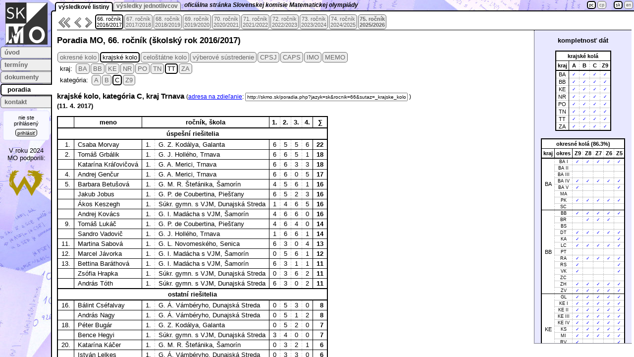

--- FILE ---
content_type: text/html; charset=windows-1250
request_url: https://skmo.sk/poradia.php?podlink=listiny&rocnik=66&sutaz=_krajske_kolo&kraj=TT&kategoria=C
body_size: 8489
content:
<!DOCTYPE html PUBLIC "-//W3C//DTD XHTML 1.0 Strict//EN" "http://www.w3.org/TR/xhtml1/DTD/xhtml1-strict.dtd">
<html xmlns="http://www.w3.org/1999/xhtml">
  <head>
    <meta http-equiv="content-type" content="text/html; charset=windows-1250" />
    <meta name="description" content="Matematická olympiáda: oficiálna stránka Slovenskej komisie MO, termíny, zadania, riešenia, poradia, kontaktné údaje" />
    <link rel="stylesheet" href="mo.css" type="text/css" />
    <link rel="shortcut icon" href="obr/logo.ico" />
    <meta name="author" content="Peter Novotný" />
    <meta name="keywords" content="matematická olympiáda, skmo" />
    
<script type="text/javascript">
    <!--
    function prepniMenu() {
      if (document.getElementById('lavy').style.visibility == "visible") {
        document.getElementById('lavy').style.visibility = "hidden";
        document.getElementById('menubutton').classList.remove("zvyrazni");
      } else {
        document.getElementById('lavy').style.visibility = "visible";
        document.getElementById('menubutton').classList.add("zvyrazni");
      }
    }
        function f_scrollTop() {
      return document.getElementById('hlavnydiv').scrollTop;
    }
    function linkklik(tagid){
      document.getElementById(tagid).href+='&skrol='+f_scrollTop();
    }
    function ponacitani() {
      if(document.getElementById('castmena')) document.getElementById('castmena').focus();
    }    //-->
    </script>
    <title>Matematická olympiáda: Poradia MO</title>
  </head>

  <body onload="ponacitani();">

    <div id="lavy" class="lavy">
      <img src="obr/logo85.png" alt="logo" />      <div class="menu">
        <a href="index.php" title="hlavná stránka">úvod</a>
        <a href="terminy.php" title="termíny kôl a akcií">termíny</a>
        <a href="dokumenty.php" title="zadania, riešenia a iné dokumenty">dokumenty</a>
        <a href="poradia.php" title="poradia okresných a krajských kôl a celoštátnych akcií" class="zvyrazni">poradia</a>
        <a href="kontakt.php" title="kontakt na SKMO">kontakt</a>
      </div>
      <div class="highlight2">
        <span class="neprihlaseny">nie ste prihlásený</span><br />
        <span class="odhlasit"><a href="agenda.php">prihlásiť</a></span>
      </div>
      <p>
V roku 2024<br />
MO podporili:
</p>
<!--p>
<a class="bezhover" href="https://www.albi.sk/"><img src="obr/logo_albi2.png" title="Albi, s.r.o." /></a>
</p-->
<p>
<a class="bezhover" href="https://www.wincent.co/"><img src="obr/logo_wincent.png" title="Wincent" /></a>
</p>
    </div>
    <div class="titul">
<div class="zalozka">
        <a href="/poradia.php?podlink=listiny" title="výsledkové listiny jednotlivých kôl" class="zvyrazni">výsledkové listiny</a>
        <a href="/poradia.php?podlink=ucastnici" title="prehľad výsledkov konktétneho účastníka">výsledky jednotlivcov</a>
      </div>
      <span class="nadpis">oficiálna stránka Slovenskej komisie Matematickej olympiády</span>
    </div>

      
    <div class="jazyky">
      <a href="/poradia.php?device=desktop" class="zvyrazni" title="verzia pre počítač">pc</a>
      <a href="/poradia.php?device=mobile" title="verzia pre mobil">cp</a>
      &nbsp;&nbsp;&nbsp
      <a href="/poradia.php?jazyk=sk" class="zvyrazni" title="slovensky">sk</a>
      <a href="/poradia.php?jazyk=en" title="english">en</a>
    </div>
    <div id="hlavnydiv" class="hlavny">
    <!-- KONIEC HLAVICKY, END HEADER -->


  <script type="text/javascript">
    <!--
      function ukazvyberrocnika()
      {
        if(document.getElementById('skorsierocniky').style.width=='0px')
        {
          document.getElementById('skorsierocniky').style.visibility='visible';
          document.getElementById('skorsierocniky').style.width='100px';
          document.getElementById('skorsieimg').src='obr/leftleft.png';
          document.getElementById('skorsieimg').title='skryť staršie ročníky';
          document.getElementById('skorsieimg').alt='skryť staršie ročníky';
        }
        else
        {
          document.getElementById('skorsierocniky').style.visibility='hidden';
          document.getElementById('skorsierocniky').style.width='0px';
          document.getElementById('skorsieimg').src='obr/leftleft.png';
          document.getElementById('skorsieimg').title='staršie ročníky';
          document.getElementById('skorsieimg').alt='staršie ročníky';
        }
      }
    //-->
  </script>
  <div id="skorsierocniky" style="width:0px;visibility:hidden;" class="vyberrocnik">
    <form action="/poradia.php" method="post">
      <div>
        <select name="rocnik" onchange="this.form.submit();" style="width:90px; margin-top:5px;">
          <option value="1">1. ročník, 1951/1952</option>
          <option value="2">2. ročník, 1952/1953</option>
          <option value="3">3. ročník, 1953/1954</option>
          <option value="4">4. ročník, 1954/1955</option>
          <option value="5">5. ročník, 1955/1956</option>
          <option value="6">6. ročník, 1956/1957</option>
          <option value="7">7. ročník, 1957/1958</option>
          <option value="8">8. ročník, 1958/1959</option>
          <option value="9">9. ročník, 1959/1960</option>
          <option value="10">10. ročník, 1960/1961</option>
          <option value="11">11. ročník, 1961/1962</option>
          <option value="12">12. ročník, 1962/1963</option>
          <option value="13">13. ročník, 1963/1964</option>
          <option value="14">14. ročník, 1964/1965</option>
          <option value="15">15. ročník, 1965/1966</option>
          <option value="16">16. ročník, 1966/1967</option>
          <option value="17">17. ročník, 1967/1968</option>
          <option value="18">18. ročník, 1968/1969</option>
          <option value="19">19. ročník, 1969/1970</option>
          <option value="20">20. ročník, 1970/1971</option>
          <option value="21">21. ročník, 1971/1972</option>
          <option value="22">22. ročník, 1972/1973</option>
          <option value="23">23. ročník, 1973/1974</option>
          <option value="24">24. ročník, 1974/1975</option>
          <option value="25">25. ročník, 1975/1976</option>
          <option value="26">26. ročník, 1976/1977</option>
          <option value="27">27. ročník, 1977/1978</option>
          <option value="28">28. ročník, 1978/1979</option>
          <option value="29">29. ročník, 1979/1980</option>
          <option value="30">30. ročník, 1980/1981</option>
          <option value="31">31. ročník, 1981/1982</option>
          <option value="32">32. ročník, 1982/1983</option>
          <option value="33">33. ročník, 1983/1984</option>
          <option value="34">34. ročník, 1984/1985</option>
          <option value="35">35. ročník, 1985/1986</option>
          <option value="36">36. ročník, 1986/1987</option>
          <option value="37">37. ročník, 1987/1988</option>
          <option value="38">38. ročník, 1988/1989</option>
          <option value="39">39. ročník, 1989/1990</option>
          <option value="40">40. ročník, 1990/1991</option>
          <option value="41">41. ročník, 1991/1992</option>
          <option value="42">42. ročník, 1992/1993</option>
          <option value="43">43. ročník, 1993/1994</option>
          <option value="44">44. ročník, 1994/1995</option>
          <option value="45">45. ročník, 1995/1996</option>
          <option value="46">46. ročník, 1996/1997</option>
          <option value="47">47. ročník, 1997/1998</option>
          <option value="48">48. ročník, 1998/1999</option>
          <option value="49">49. ročník, 1999/2000</option>
          <option value="50">50. ročník, 2000/2001</option>
          <option value="51">51. ročník, 2001/2002</option>
          <option value="52">52. ročník, 2002/2003</option>
          <option value="53">53. ročník, 2003/2004</option>
          <option value="54">54. ročník, 2004/2005</option>
          <option value="55">55. ročník, 2005/2006</option>
          <option value="56">56. ročník, 2006/2007</option>
          <option value="57">57. ročník, 2007/2008</option>
          <option value="58">58. ročník, 2008/2009</option>
          <option value="59">59. ročník, 2009/2010</option>
          <option value="60">60. ročník, 2010/2011</option>
          <option value="61">61. ročník, 2011/2012</option>
          <option value="62">62. ročník, 2012/2013</option>
          <option value="63">63. ročník, 2013/2014</option>
          <option value="64">64. ročník, 2014/2015</option>
          <option value="65">65. ročník, 2015/2016</option>
          <option value="0" selected="selected">vyber ročník</option>
        </select>
      </div>
      <noscript><div><input type="submit" class="butlacitko" value="zmeniť" /></div></noscript>
    </form>
  </div>
  <noscript>
    <div style="width:100px;visibility:visible;" class="vyberrocnik">
      <form action="/poradia.php" method="post">
        <div>
          <select name="rocnik" style="width:90px; margin-top:5px;">
            <option value="1">1. ročník, 1951/1952</option>
            <option value="2">2. ročník, 1952/1953</option>
            <option value="3">3. ročník, 1953/1954</option>
            <option value="4">4. ročník, 1954/1955</option>
            <option value="5">5. ročník, 1955/1956</option>
            <option value="6">6. ročník, 1956/1957</option>
            <option value="7">7. ročník, 1957/1958</option>
            <option value="8">8. ročník, 1958/1959</option>
            <option value="9">9. ročník, 1959/1960</option>
            <option value="10">10. ročník, 1960/1961</option>
            <option value="11">11. ročník, 1961/1962</option>
            <option value="12">12. ročník, 1962/1963</option>
            <option value="13">13. ročník, 1963/1964</option>
            <option value="14">14. ročník, 1964/1965</option>
            <option value="15">15. ročník, 1965/1966</option>
            <option value="16">16. ročník, 1966/1967</option>
            <option value="17">17. ročník, 1967/1968</option>
            <option value="18">18. ročník, 1968/1969</option>
            <option value="19">19. ročník, 1969/1970</option>
            <option value="20">20. ročník, 1970/1971</option>
            <option value="21">21. ročník, 1971/1972</option>
            <option value="22">22. ročník, 1972/1973</option>
            <option value="23">23. ročník, 1973/1974</option>
            <option value="24">24. ročník, 1974/1975</option>
            <option value="25">25. ročník, 1975/1976</option>
            <option value="26">26. ročník, 1976/1977</option>
            <option value="27">27. ročník, 1977/1978</option>
            <option value="28">28. ročník, 1978/1979</option>
            <option value="29">29. ročník, 1979/1980</option>
            <option value="30">30. ročník, 1980/1981</option>
            <option value="31">31. ročník, 1981/1982</option>
            <option value="32">32. ročník, 1982/1983</option>
            <option value="33">33. ročník, 1983/1984</option>
            <option value="34">34. ročník, 1984/1985</option>
            <option value="35">35. ročník, 1985/1986</option>
            <option value="36">36. ročník, 1986/1987</option>
            <option value="37">37. ročník, 1987/1988</option>
            <option value="38">38. ročník, 1988/1989</option>
            <option value="39">39. ročník, 1989/1990</option>
            <option value="40">40. ročník, 1990/1991</option>
            <option value="41">41. ročník, 1991/1992</option>
            <option value="42">42. ročník, 1992/1993</option>
            <option value="43">43. ročník, 1993/1994</option>
            <option value="44">44. ročník, 1994/1995</option>
            <option value="45">45. ročník, 1995/1996</option>
            <option value="46">46. ročník, 1996/1997</option>
            <option value="47">47. ročník, 1997/1998</option>
            <option value="48">48. ročník, 1998/1999</option>
            <option value="49">49. ročník, 1999/2000</option>
            <option value="50">50. ročník, 2000/2001</option>
            <option value="51">51. ročník, 2001/2002</option>
            <option value="52">52. ročník, 2002/2003</option>
            <option value="53">53. ročník, 2003/2004</option>
            <option value="54">54. ročník, 2004/2005</option>
            <option value="55">55. ročník, 2005/2006</option>
            <option value="56">56. ročník, 2006/2007</option>
            <option value="57">57. ročník, 2007/2008</option>
            <option value="58">58. ročník, 2008/2009</option>
            <option value="59">59. ročník, 2009/2010</option>
            <option value="60">60. ročník, 2010/2011</option>
            <option value="61">61. ročník, 2011/2012</option>
            <option value="62">62. ročník, 2012/2013</option>
            <option value="63">63. ročník, 2013/2014</option>
            <option value="64">64. ročník, 2014/2015</option>
            <option value="65">65. ročník, 2015/2016</option>
            <option value="0" selected="selected">vyber ročník</option>
          </select>
          <input type="submit" class="butlacitko" value="zmeniť" />
        </div>
      </form>
    </div>
  </noscript>
  <div class="vyberrocnikcontrol"><a href="javascript:ukazvyberrocnika()"><img id="skorsieimg" src="obr/leftleft.png" alt="staršie ročníky" title="staršie ročníky" onmouseout="src='obr/leftleft.png'" onmouseover="src='obr/leftleftover.png'" /></a></div>
  <div class="vyberrocnikcontrol"><a href="/poradia.php?rocnik=65"><img src="obr/left.png" alt="predchádzajúci ročník" title="predchádzajúci ročník" onmouseout="src='obr/left.png'" onmouseover="src='obr/leftover.png'" /></a></div>
  <div class="vyberrocnikcontrol"><a href="/poradia.php?rocnik=67"><img src="obr/right.png" alt="nasledujúci ročník" title="nasledujúci ročník" onmouseout="src='obr/right.png'" onmouseover="src='obr/rightover.png'" /></a></div>
  <div class="vyberrocnik">
    <a href="/poradia.php?rocnik=66" class="zvyrazni">
      66. ročník<br />
      2016/2017
    </a>
  </div>
  <div class="vyberrocnik">
    <a href="/poradia.php?rocnik=67">
      67. ročník<br />
      2017/2018
    </a>
  </div>
  <div class="vyberrocnik">
    <a href="/poradia.php?rocnik=68">
      68. ročník<br />
      2018/2019
    </a>
  </div>
  <div class="vyberrocnik">
    <a href="/poradia.php?rocnik=69">
      69. ročník<br />
      2019/2020
    </a>
  </div>
  <div class="vyberrocnik">
    <a href="/poradia.php?rocnik=70">
      70. ročník<br />
      2020/2021
    </a>
  </div>
  <div class="vyberrocnik">
    <a href="/poradia.php?rocnik=71">
      71. ročník<br />
      2021/2022
    </a>
  </div>
  <div class="vyberrocnik">
    <a href="/poradia.php?rocnik=72">
      72. ročník<br />
      2022/2023
    </a>
  </div>
  <div class="vyberrocnik">
    <a href="/poradia.php?rocnik=73">
      73. ročník<br />
      2023/2024
    </a>
  </div>
  <div class="vyberrocnik">
    <a href="/poradia.php?rocnik=74">
      74. ročník<br />
      2024/2025
    </a>
  </div>
  <div class="vyberrocnik">
    <a href="/poradia.php?rocnik=75" style="font-weight:bold;" title="aktuálny ročník">
      75. ročník<br />
      2025/2026
    </a>
  </div>
  <div class="vyberrocnikkoniec">&nbsp;<br />&nbsp;</div>
  <div style="border-top:1px solid;margin-top:4px;"></div>
<div class="kompletnostdat">
  <h3>kompletnosť dát</h3>
  <table class="terminy">
    <tr><th colspan="5">krajské kolá</th></tr>
    <tr class="hrubopod">
      <th>kraj</th><th class="medzi">A</th><th class="medzi">B</th><th class="medzi">C</th><th class="medzi">Z9</th>
    </tr>
    <tr>
      <td title="Bratislava" class="medzihd">BA</td>
    <td class="vnutri"><a class="bezunder" href="/poradia.php?sutaz=_krajske_kolo&amp;kraj=BA&amp;kategoria=A">&nbsp;&#x2713&nbsp;</a></td>
    <td class="vnutri"><a class="bezunder" href="/poradia.php?sutaz=_krajske_kolo&amp;kraj=BA&amp;kategoria=B">&nbsp;&#x2713&nbsp;</a></td>
    <td class="vnutri"><a class="bezunder" href="/poradia.php?sutaz=_krajske_kolo&amp;kraj=BA&amp;kategoria=C">&nbsp;&#x2713&nbsp;</a></td>
    <td class="vnutri"><a class="bezunder" href="/poradia.php?sutaz=_krajske_kolo&amp;kraj=BA&amp;kategoria=Z9">&nbsp;&#x2713&nbsp;</a></td>
    </tr>
    <tr>
      <td title="Banská Bystrica" class="medzihd">BB</td>
    <td class="vnutri"><a class="bezunder" href="/poradia.php?sutaz=_krajske_kolo&amp;kraj=BB&amp;kategoria=A">&nbsp;&#x2713&nbsp;</a></td>
    <td class="vnutri"><a class="bezunder" href="/poradia.php?sutaz=_krajske_kolo&amp;kraj=BB&amp;kategoria=B">&nbsp;&#x2713&nbsp;</a></td>
    <td class="vnutri"><a class="bezunder" href="/poradia.php?sutaz=_krajske_kolo&amp;kraj=BB&amp;kategoria=C">&nbsp;&#x2713&nbsp;</a></td>
    <td class="vnutri"><a class="bezunder" href="/poradia.php?sutaz=_krajske_kolo&amp;kraj=BB&amp;kategoria=Z9">&nbsp;&#x2713&nbsp;</a></td>
    </tr>
    <tr>
      <td title="Košice" class="medzihd">KE</td>
    <td class="vnutri"><a class="bezunder" href="/poradia.php?sutaz=_krajske_kolo&amp;kraj=KE&amp;kategoria=A">&nbsp;&#x2713&nbsp;</a></td>
    <td class="vnutri"><a class="bezunder" href="/poradia.php?sutaz=_krajske_kolo&amp;kraj=KE&amp;kategoria=B">&nbsp;&#x2713&nbsp;</a></td>
    <td class="vnutri"><a class="bezunder" href="/poradia.php?sutaz=_krajske_kolo&amp;kraj=KE&amp;kategoria=C">&nbsp;&#x2713&nbsp;</a></td>
    <td class="vnutri"><a class="bezunder" href="/poradia.php?sutaz=_krajske_kolo&amp;kraj=KE&amp;kategoria=Z9">&nbsp;&#x2713&nbsp;</a></td>
    </tr>
    <tr>
      <td title="Nitra" class="medzihd">NR</td>
    <td class="vnutri"><a class="bezunder" href="/poradia.php?sutaz=_krajske_kolo&amp;kraj=NR&amp;kategoria=A">&nbsp;&#x2713&nbsp;</a></td>
    <td class="vnutri"><a class="bezunder" href="/poradia.php?sutaz=_krajske_kolo&amp;kraj=NR&amp;kategoria=B">&nbsp;&#x2713&nbsp;</a></td>
    <td class="vnutri"><a class="bezunder" href="/poradia.php?sutaz=_krajske_kolo&amp;kraj=NR&amp;kategoria=C">&nbsp;&#x2713&nbsp;</a></td>
    <td class="vnutri"><a class="bezunder" href="/poradia.php?sutaz=_krajske_kolo&amp;kraj=NR&amp;kategoria=Z9">&nbsp;&#x2713&nbsp;</a></td>
    </tr>
    <tr>
      <td title="Prešov" class="medzihd">PO</td>
    <td class="vnutri"><a class="bezunder" href="/poradia.php?sutaz=_krajske_kolo&amp;kraj=PO&amp;kategoria=A">&nbsp;&#x2713&nbsp;</a></td>
    <td class="vnutri"><a class="bezunder" href="/poradia.php?sutaz=_krajske_kolo&amp;kraj=PO&amp;kategoria=B">&nbsp;&#x2713&nbsp;</a></td>
    <td class="vnutri"><a class="bezunder" href="/poradia.php?sutaz=_krajske_kolo&amp;kraj=PO&amp;kategoria=C">&nbsp;&#x2713&nbsp;</a></td>
    <td class="vnutri"><a class="bezunder" href="/poradia.php?sutaz=_krajske_kolo&amp;kraj=PO&amp;kategoria=Z9">&nbsp;&#x2713&nbsp;</a></td>
    </tr>
    <tr>
      <td title="Trenčín" class="medzihd">TN</td>
    <td class="vnutri"><a class="bezunder" href="/poradia.php?sutaz=_krajske_kolo&amp;kraj=TN&amp;kategoria=A">&nbsp;&#x2713&nbsp;</a></td>
    <td class="vnutri"><a class="bezunder" href="/poradia.php?sutaz=_krajske_kolo&amp;kraj=TN&amp;kategoria=B">&nbsp;&#x2713&nbsp;</a></td>
    <td class="vnutri"><a class="bezunder" href="/poradia.php?sutaz=_krajske_kolo&amp;kraj=TN&amp;kategoria=C">&nbsp;&#x2713&nbsp;</a></td>
    <td class="vnutri"><a class="bezunder" href="/poradia.php?sutaz=_krajske_kolo&amp;kraj=TN&amp;kategoria=Z9">&nbsp;&#x2713&nbsp;</a></td>
    </tr>
    <tr>
      <td title="Trnava" class="medzihd">TT</td>
    <td class="vnutri"><a class="bezunder" href="/poradia.php?sutaz=_krajske_kolo&amp;kraj=TT&amp;kategoria=A">&nbsp;&#x2713&nbsp;</a></td>
    <td class="vnutri"><a class="bezunder" href="/poradia.php?sutaz=_krajske_kolo&amp;kraj=TT&amp;kategoria=B">&nbsp;&#x2713&nbsp;</a></td>
    <td class="vnutri"><a class="bezunder" href="/poradia.php?sutaz=_krajske_kolo&amp;kraj=TT&amp;kategoria=C">&nbsp;&#x2713&nbsp;</a></td>
    <td class="vnutri"><a class="bezunder" href="/poradia.php?sutaz=_krajske_kolo&amp;kraj=TT&amp;kategoria=Z9">&nbsp;&#x2713&nbsp;</a></td>
    </tr>
    <tr>
      <td title="Žilina" class="medzihd">ZA</td>
    <td class="vnutri"><a class="bezunder" href="/poradia.php?sutaz=_krajske_kolo&amp;kraj=ZA&amp;kategoria=A">&nbsp;&#x2713&nbsp;</a></td>
    <td class="vnutri"><a class="bezunder" href="/poradia.php?sutaz=_krajske_kolo&amp;kraj=ZA&amp;kategoria=B">&nbsp;&#x2713&nbsp;</a></td>
    <td class="vnutri"><a class="bezunder" href="/poradia.php?sutaz=_krajske_kolo&amp;kraj=ZA&amp;kategoria=C">&nbsp;&#x2713&nbsp;</a></td>
    <td class="vnutri"><a class="bezunder" href="/poradia.php?sutaz=_krajske_kolo&amp;kraj=ZA&amp;kategoria=Z9">&nbsp;&#x2713&nbsp;</a></td>
    </tr>  </table>
  <br />
  <table class="terminy">
    <tr><th colspan="7">okresné kolá (86.3%)</th></tr>
    <tr class="hrubopod">
      <th>kraj</th><th>okres</th><th class="medzi">Z9</th><th class="medzi">Z8</th><th class="medzi">Z7</th><th class="medzi">Z6</th><th class="medzi">Z5</th>
    </tr>
    <tr>
      <td title="Bratislava" class="plnonadpod" rowspan="8">BA</td>
      <td class="plnonad" title="Bratislava I">BA I</td>
      <td class="plnonad"><a class="bezunder" title="Z9" href="/poradia.php?sutaz=_obvodne_kolo&amp;kraj=BA&amp;obvod=10&amp;kategoria=Z9">&nbsp;&#x2713&nbsp;</a></td>
      <td class="plnonad"><a class="bezunder" title="Z8" href="/poradia.php?sutaz=_obvodne_kolo&amp;kraj=BA&amp;obvod=10&amp;kategoria=Z8">&nbsp;&#x2713&nbsp;</a></td>
      <td class="plnonad"><a class="bezunder" title="Z7" href="/poradia.php?sutaz=_obvodne_kolo&amp;kraj=BA&amp;obvod=10&amp;kategoria=Z7">&nbsp;&#x2713&nbsp;</a></td>
      <td class="plnonad"><a class="bezunder" title="Z6" href="/poradia.php?sutaz=_obvodne_kolo&amp;kraj=BA&amp;obvod=10&amp;kategoria=Z6">&nbsp;&#x2713&nbsp;</a></td>
      <td class="plnonad"><a class="bezunder" title="Z5" href="/poradia.php?sutaz=_obvodne_kolo&amp;kraj=BA&amp;obvod=10&amp;kategoria=Z5">&nbsp;&#x2713&nbsp;</a></td>
    </tr>
    <tr>
      <td class="vnutri" title="Bratislava II">BA II</td>
      <td class="vnutri">&nbsp;&nbsp;&nbsp;&nbsp;</td>
      <td class="vnutri">&nbsp;&nbsp;&nbsp;&nbsp;</td>
      <td class="vnutri">&nbsp;&nbsp;&nbsp;&nbsp;</td>
      <td class="vnutri">&nbsp;&nbsp;&nbsp;&nbsp;</td>
      <td class="vnutri">&nbsp;&nbsp;&nbsp;&nbsp;</td>
    </tr>
    <tr>
      <td class="vnutri" title="Bratislava III">BA III</td>
      <td class="vnutri">&nbsp;&nbsp;&nbsp;&nbsp;</td>
      <td class="vnutri">&nbsp;&nbsp;&nbsp;&nbsp;</td>
      <td class="vnutri">&nbsp;&nbsp;&nbsp;&nbsp;</td>
      <td class="vnutri">&nbsp;&nbsp;&nbsp;&nbsp;</td>
      <td class="vnutri">&nbsp;&nbsp;&nbsp;&nbsp;</td>
    </tr>
    <tr>
      <td class="vnutri" title="Bratislava IV">BA IV</td>
      <td class="vnutri"><a class="bezunder" title="Z9" href="/poradia.php?sutaz=_obvodne_kolo&amp;kraj=BA&amp;obvod=13&amp;kategoria=Z9">&nbsp;&#x2713&nbsp;</a></td>
      <td class="vnutri"><a class="bezunder" title="Z8" href="/poradia.php?sutaz=_obvodne_kolo&amp;kraj=BA&amp;obvod=13&amp;kategoria=Z8">&nbsp;&#x2713&nbsp;</a></td>
      <td class="vnutri"><a class="bezunder" title="Z7" href="/poradia.php?sutaz=_obvodne_kolo&amp;kraj=BA&amp;obvod=13&amp;kategoria=Z7">&nbsp;&#x2713&nbsp;</a></td>
      <td class="vnutri"><a class="bezunder" title="Z6" href="/poradia.php?sutaz=_obvodne_kolo&amp;kraj=BA&amp;obvod=13&amp;kategoria=Z6">&nbsp;&#x2713&nbsp;</a></td>
      <td class="vnutri"><a class="bezunder" title="Z5" href="/poradia.php?sutaz=_obvodne_kolo&amp;kraj=BA&amp;obvod=13&amp;kategoria=Z5">&nbsp;&#x2713&nbsp;</a></td>
    </tr>
    <tr>
      <td class="vnutri" title="Bratislava V">BA V</td>
      <td class="vnutri"><a class="bezunder" title="Z9" href="/poradia.php?sutaz=_obvodne_kolo&amp;kraj=BA&amp;obvod=14&amp;kategoria=Z9">&nbsp;&#x2713&nbsp;</a></td>
      <td class="vnutri">&nbsp;&nbsp;&nbsp;&nbsp;</td>
      <td class="vnutri">&nbsp;&nbsp;&nbsp;&nbsp;</td>
      <td class="vnutri">&nbsp;&nbsp;&nbsp;&nbsp;</td>
      <td class="vnutri"><a class="bezunder" title="Z5" href="/poradia.php?sutaz=_obvodne_kolo&amp;kraj=BA&amp;obvod=14&amp;kategoria=Z5">&nbsp;&#x2713&nbsp;</a></td>
    </tr>
    <tr>
      <td class="vnutri" title="Malacky">MA</td>
      <td class="vnutri">&nbsp;&nbsp;&nbsp;&nbsp;</td>
      <td class="vnutri">&nbsp;&nbsp;&nbsp;&nbsp;</td>
      <td class="vnutri">&nbsp;&nbsp;&nbsp;&nbsp;</td>
      <td class="vnutri">&nbsp;&nbsp;&nbsp;&nbsp;</td>
      <td class="vnutri">&nbsp;&nbsp;&nbsp;&nbsp;</td>
    </tr>
    <tr>
      <td class="vnutri" title="Pezinok">PK</td>
      <td class="vnutri"><a class="bezunder" title="Z9" href="/poradia.php?sutaz=_obvodne_kolo&amp;kraj=BA&amp;obvod=55&amp;kategoria=Z9">&nbsp;&#x2713&nbsp;</a></td>
      <td class="vnutri"><a class="bezunder" title="Z8" href="/poradia.php?sutaz=_obvodne_kolo&amp;kraj=BA&amp;obvod=55&amp;kategoria=Z8">&nbsp;&#x2713&nbsp;</a></td>
      <td class="vnutri"><a class="bezunder" title="Z7" href="/poradia.php?sutaz=_obvodne_kolo&amp;kraj=BA&amp;obvod=55&amp;kategoria=Z7">&nbsp;&#x2713&nbsp;</a></td>
      <td class="vnutri"><a class="bezunder" title="Z6" href="/poradia.php?sutaz=_obvodne_kolo&amp;kraj=BA&amp;obvod=55&amp;kategoria=Z6">&nbsp;&#x2713&nbsp;</a></td>
      <td class="vnutri"><a class="bezunder" title="Z5" href="/poradia.php?sutaz=_obvodne_kolo&amp;kraj=BA&amp;obvod=55&amp;kategoria=Z5">&nbsp;&#x2713&nbsp;</a></td>
    </tr>
    <tr>
      <td class="plnopod" title="Senec">SC</td>
      <td class="plnopod">&nbsp;&nbsp;&nbsp;&nbsp;</td>
      <td class="plnopod">&nbsp;&nbsp;&nbsp;&nbsp;</td>
      <td class="plnopod">&nbsp;&nbsp;&nbsp;&nbsp;</td>
      <td class="plnopod">&nbsp;&nbsp;&nbsp;&nbsp;</td>
      <td class="plnopod">&nbsp;&nbsp;&nbsp;&nbsp;</td>
    </tr>
    <tr>
      <td title="Banská Bystrica" class="plnonadpod" rowspan="13">BB</td>
      <td class="plnonad" title="Banská Bystrica">BB</td>
      <td class="plnonad"><a class="bezunder" title="Z9" href="/poradia.php?sutaz=_obvodne_kolo&amp;kraj=BB&amp;obvod=15&amp;kategoria=Z9">&nbsp;&#x2713&nbsp;</a></td>
      <td class="plnonad"><a class="bezunder" title="Z8" href="/poradia.php?sutaz=_obvodne_kolo&amp;kraj=BB&amp;obvod=15&amp;kategoria=Z8">&nbsp;&#x2713&nbsp;</a></td>
      <td class="plnonad"><a class="bezunder" title="Z7" href="/poradia.php?sutaz=_obvodne_kolo&amp;kraj=BB&amp;obvod=15&amp;kategoria=Z7">&nbsp;&#x2713&nbsp;</a></td>
      <td class="plnonad"><a class="bezunder" title="Z6" href="/poradia.php?sutaz=_obvodne_kolo&amp;kraj=BB&amp;obvod=15&amp;kategoria=Z6">&nbsp;&#x2713&nbsp;</a></td>
      <td class="plnonad"><a class="bezunder" title="Z5" href="/poradia.php?sutaz=_obvodne_kolo&amp;kraj=BB&amp;obvod=15&amp;kategoria=Z5">&nbsp;&#x2713&nbsp;</a></td>
    </tr>
    <tr>
      <td class="vnutri" title="Brezno">BR</td>
      <td class="vnutri">&nbsp;&nbsp;&nbsp;&nbsp;</td>
      <td class="vnutri"><a class="bezunder" title="Z8" href="/poradia.php?sutaz=_obvodne_kolo&amp;kraj=BB&amp;obvod=18&amp;kategoria=Z8">&nbsp;&#x2713&nbsp;</a></td>
      <td class="vnutri"><a class="bezunder" title="Z7" href="/poradia.php?sutaz=_obvodne_kolo&amp;kraj=BB&amp;obvod=18&amp;kategoria=Z7">&nbsp;&#x2713&nbsp;</a></td>
      <td class="vnutri"><a class="bezunder" title="Z6" href="/poradia.php?sutaz=_obvodne_kolo&amp;kraj=BB&amp;obvod=18&amp;kategoria=Z6">&nbsp;&#x2713&nbsp;</a></td>
      <td class="vnutri">&nbsp;&nbsp;&nbsp;&nbsp;</td>
    </tr>
    <tr>
      <td class="vnutri" title="Banská Štiavnica">BS</td>
      <td class="vnutri">&nbsp;&nbsp;&nbsp;&nbsp;</td>
      <td class="vnutri">&nbsp;&nbsp;&nbsp;&nbsp;</td>
      <td class="vnutri">&nbsp;&nbsp;&nbsp;&nbsp;</td>
      <td class="vnutri">&nbsp;&nbsp;&nbsp;&nbsp;</td>
      <td class="vnutri">&nbsp;&nbsp;&nbsp;&nbsp;</td>
    </tr>
    <tr>
      <td class="vnutri" title="Detva">DT</td>
      <td class="vnutri"><a class="bezunder" title="Z9" href="/poradia.php?sutaz=_obvodne_kolo&amp;kraj=BB&amp;obvod=24&amp;kategoria=Z9">&nbsp;&#x2713&nbsp;</a></td>
      <td class="vnutri"><a class="bezunder" title="Z8" href="/poradia.php?sutaz=_obvodne_kolo&amp;kraj=BB&amp;obvod=24&amp;kategoria=Z8">&nbsp;&#x2713&nbsp;</a></td>
      <td class="vnutri"><a class="bezunder" title="Z7" href="/poradia.php?sutaz=_obvodne_kolo&amp;kraj=BB&amp;obvod=24&amp;kategoria=Z7">&nbsp;&#x2713&nbsp;</a></td>
      <td class="vnutri"><a class="bezunder" title="Z6" href="/poradia.php?sutaz=_obvodne_kolo&amp;kraj=BB&amp;obvod=24&amp;kategoria=Z6">&nbsp;&#x2713&nbsp;</a></td>
      <td class="vnutri"><a class="bezunder" title="Z5" href="/poradia.php?sutaz=_obvodne_kolo&amp;kraj=BB&amp;obvod=24&amp;kategoria=Z5">&nbsp;&#x2713&nbsp;</a></td>
    </tr>
    <tr>
      <td class="vnutri" title="Krupina">KA</td>
      <td class="vnutri"><a class="bezunder" title="Z9" href="/poradia.php?sutaz=_obvodne_kolo&amp;kraj=BB&amp;obvod=30&amp;kategoria=Z9">&nbsp;&#x2713&nbsp;</a></td>
      <td class="vnutri">&nbsp;&nbsp;&nbsp;&nbsp;</td>
      <td class="vnutri">&nbsp;&nbsp;&nbsp;&nbsp;</td>
      <td class="vnutri">&nbsp;&nbsp;&nbsp;&nbsp;</td>
      <td class="vnutri"><a class="bezunder" title="Z5" href="/poradia.php?sutaz=_obvodne_kolo&amp;kraj=BB&amp;obvod=30&amp;kategoria=Z5">&nbsp;&#x2713&nbsp;</a></td>
    </tr>
    <tr>
      <td class="vnutri" title="Lučenec">LC</td>
      <td class="vnutri"><a class="bezunder" title="Z9" href="/poradia.php?sutaz=_obvodne_kolo&amp;kraj=BB&amp;obvod=39&amp;kategoria=Z9">&nbsp;&#x2713&nbsp;</a></td>
      <td class="vnutri"><a class="bezunder" title="Z8" href="/poradia.php?sutaz=_obvodne_kolo&amp;kraj=BB&amp;obvod=39&amp;kategoria=Z8">&nbsp;&#x2713&nbsp;</a></td>
      <td class="vnutri"><a class="bezunder" title="Z7" href="/poradia.php?sutaz=_obvodne_kolo&amp;kraj=BB&amp;obvod=39&amp;kategoria=Z7">&nbsp;&#x2713&nbsp;</a></td>
      <td class="vnutri"><a class="bezunder" title="Z6" href="/poradia.php?sutaz=_obvodne_kolo&amp;kraj=BB&amp;obvod=39&amp;kategoria=Z6">&nbsp;&#x2713&nbsp;</a></td>
      <td class="vnutri"><a class="bezunder" title="Z5" href="/poradia.php?sutaz=_obvodne_kolo&amp;kraj=BB&amp;obvod=39&amp;kategoria=Z5">&nbsp;&#x2713&nbsp;</a></td>
    </tr>
    <tr>
      <td class="vnutri" title="Poltár">PT</td>
      <td class="vnutri">&nbsp;&nbsp;&nbsp;&nbsp;</td>
      <td class="vnutri">&nbsp;&nbsp;&nbsp;&nbsp;</td>
      <td class="vnutri">&nbsp;&nbsp;&nbsp;&nbsp;</td>
      <td class="vnutri">&nbsp;&nbsp;&nbsp;&nbsp;</td>
      <td class="vnutri">&nbsp;&nbsp;&nbsp;&nbsp;</td>
    </tr>
    <tr>
      <td class="vnutri" title="Revúca">RA</td>
      <td class="vnutri"><a class="bezunder" title="Z9" href="/poradia.php?sutaz=_obvodne_kolo&amp;kraj=BB&amp;obvod=61&amp;kategoria=Z9">&nbsp;&#x2713&nbsp;</a></td>
      <td class="vnutri"><a class="bezunder" title="Z8" href="/poradia.php?sutaz=_obvodne_kolo&amp;kraj=BB&amp;obvod=61&amp;kategoria=Z8">&nbsp;&#x2713&nbsp;</a></td>
      <td class="vnutri"><a class="bezunder" title="Z7" href="/poradia.php?sutaz=_obvodne_kolo&amp;kraj=BB&amp;obvod=61&amp;kategoria=Z7">&nbsp;&#x2713&nbsp;</a></td>
      <td class="vnutri"><a class="bezunder" title="Z6" href="/poradia.php?sutaz=_obvodne_kolo&amp;kraj=BB&amp;obvod=61&amp;kategoria=Z6">&nbsp;&#x2713&nbsp;</a></td>
      <td class="vnutri"><a class="bezunder" title="Z5" href="/poradia.php?sutaz=_obvodne_kolo&amp;kraj=BB&amp;obvod=61&amp;kategoria=Z5">&nbsp;&#x2713&nbsp;</a></td>
    </tr>
    <tr>
      <td class="vnutri" title="Rimavská Sobota">RS</td>
      <td class="vnutri"><a class="bezunder" title="Z9" href="/poradia.php?sutaz=_obvodne_kolo&amp;kraj=BB&amp;obvod=63&amp;kategoria=Z9">&nbsp;&#x2713&nbsp;</a></td>
      <td class="vnutri">&nbsp;&nbsp;&nbsp;&nbsp;</td>
      <td class="vnutri">&nbsp;&nbsp;&nbsp;&nbsp;</td>
      <td class="vnutri">&nbsp;&nbsp;&nbsp;&nbsp;</td>
      <td class="vnutri"><a class="bezunder" title="Z5" href="/poradia.php?sutaz=_obvodne_kolo&amp;kraj=BB&amp;obvod=63&amp;kategoria=Z5">&nbsp;&#x2713&nbsp;</a></td>
    </tr>
    <tr>
      <td class="vnutri" title="Veľký Krtíš">VK</td>
      <td class="vnutri"><a class="bezunder" title="Z9" href="/poradia.php?sutaz=_obvodne_kolo&amp;kraj=BB&amp;obvod=82&amp;kategoria=Z9">&nbsp;&#x2713&nbsp;</a></td>
      <td class="vnutri">&nbsp;&nbsp;&nbsp;&nbsp;</td>
      <td class="vnutri">&nbsp;&nbsp;&nbsp;&nbsp;</td>
      <td class="vnutri">&nbsp;&nbsp;&nbsp;&nbsp;</td>
      <td class="vnutri"><a class="bezunder" title="Z5" href="/poradia.php?sutaz=_obvodne_kolo&amp;kraj=BB&amp;obvod=82&amp;kategoria=Z5">&nbsp;&#x2713&nbsp;</a></td>
    </tr>
    <tr>
      <td class="vnutri" title="Žarnovica">ZC</td>
      <td class="vnutri">&nbsp;&nbsp;&nbsp;&nbsp;</td>
      <td class="vnutri">&nbsp;&nbsp;&nbsp;&nbsp;</td>
      <td class="vnutri">&nbsp;&nbsp;&nbsp;&nbsp;</td>
      <td class="vnutri">&nbsp;&nbsp;&nbsp;&nbsp;</td>
      <td class="vnutri">&nbsp;&nbsp;&nbsp;&nbsp;</td>
    </tr>
    <tr>
      <td class="vnutri" title="Žiar nad Hronom">ZH</td>
      <td class="vnutri"><a class="bezunder" title="Z9" href="/poradia.php?sutaz=_obvodne_kolo&amp;kraj=BB&amp;obvod=86&amp;kategoria=Z9">&nbsp;&#x2713&nbsp;</a></td>
      <td class="vnutri"><a class="bezunder" title="Z8" href="/poradia.php?sutaz=_obvodne_kolo&amp;kraj=BB&amp;obvod=86&amp;kategoria=Z8">&nbsp;&#x2713&nbsp;</a></td>
      <td class="vnutri"><a class="bezunder" title="Z7" href="/poradia.php?sutaz=_obvodne_kolo&amp;kraj=BB&amp;obvod=86&amp;kategoria=Z7">&nbsp;&#x2713&nbsp;</a></td>
      <td class="vnutri"><a class="bezunder" title="Z6" href="/poradia.php?sutaz=_obvodne_kolo&amp;kraj=BB&amp;obvod=86&amp;kategoria=Z6">&nbsp;&#x2713&nbsp;</a></td>
      <td class="vnutri"><a class="bezunder" title="Z5" href="/poradia.php?sutaz=_obvodne_kolo&amp;kraj=BB&amp;obvod=86&amp;kategoria=Z5">&nbsp;&#x2713&nbsp;</a></td>
    </tr>
    <tr>
      <td class="plnopod" title="Zvolen">ZV</td>
      <td class="plnopod"><a class="bezunder" title="Z9" href="/poradia.php?sutaz=_obvodne_kolo&amp;kraj=BB&amp;obvod=88&amp;kategoria=Z9">&nbsp;&#x2713&nbsp;</a></td>
      <td class="plnopod"><a class="bezunder" title="Z8" href="/poradia.php?sutaz=_obvodne_kolo&amp;kraj=BB&amp;obvod=88&amp;kategoria=Z8">&nbsp;&#x2713&nbsp;</a></td>
      <td class="plnopod"><a class="bezunder" title="Z7" href="/poradia.php?sutaz=_obvodne_kolo&amp;kraj=BB&amp;obvod=88&amp;kategoria=Z7">&nbsp;&#x2713&nbsp;</a></td>
      <td class="plnopod"><a class="bezunder" title="Z6" href="/poradia.php?sutaz=_obvodne_kolo&amp;kraj=BB&amp;obvod=88&amp;kategoria=Z6">&nbsp;&#x2713&nbsp;</a></td>
      <td class="plnopod"><a class="bezunder" title="Z5" href="/poradia.php?sutaz=_obvodne_kolo&amp;kraj=BB&amp;obvod=88&amp;kategoria=Z5">&nbsp;&#x2713&nbsp;</a></td>
    </tr>
    <tr>
      <td title="Košice" class="plnonadpod" rowspan="11">KE</td>
      <td class="plnonad" title="Gelnica">GL</td>
      <td class="plnonad"><a class="bezunder" title="Z9" href="/poradia.php?sutaz=_obvodne_kolo&amp;kraj=KE&amp;obvod=26&amp;kategoria=Z9">&nbsp;&#x2713&nbsp;</a></td>
      <td class="plnonad"><a class="bezunder" title="Z8" href="/poradia.php?sutaz=_obvodne_kolo&amp;kraj=KE&amp;obvod=26&amp;kategoria=Z8">&nbsp;&#x2713&nbsp;</a></td>
      <td class="plnonad"><a class="bezunder" title="Z7" href="/poradia.php?sutaz=_obvodne_kolo&amp;kraj=KE&amp;obvod=26&amp;kategoria=Z7">&nbsp;&#x2713&nbsp;</a></td>
      <td class="plnonad"><a class="bezunder" title="Z6" href="/poradia.php?sutaz=_obvodne_kolo&amp;kraj=KE&amp;obvod=26&amp;kategoria=Z6">&nbsp;&#x2713&nbsp;</a></td>
      <td class="plnonad"><a class="bezunder" title="Z5" href="/poradia.php?sutaz=_obvodne_kolo&amp;kraj=KE&amp;obvod=26&amp;kategoria=Z5">&nbsp;&#x2713&nbsp;</a></td>
    </tr>
    <tr>
      <td class="vnutri" title="Košice I">KE I</td>
      <td class="vnutri"><a class="bezunder" title="Z9" href="/poradia.php?sutaz=_obvodne_kolo&amp;kraj=KE&amp;obvod=31&amp;kategoria=Z9">&nbsp;&#x2713&nbsp;</a></td>
      <td class="vnutri"><a class="bezunder" title="Z8" href="/poradia.php?sutaz=_obvodne_kolo&amp;kraj=KE&amp;obvod=31&amp;kategoria=Z8">&nbsp;&#x2713&nbsp;</a></td>
      <td class="vnutri"><a class="bezunder" title="Z7" href="/poradia.php?sutaz=_obvodne_kolo&amp;kraj=KE&amp;obvod=31&amp;kategoria=Z7">&nbsp;&#x2713&nbsp;</a></td>
      <td class="vnutri"><a class="bezunder" title="Z6" href="/poradia.php?sutaz=_obvodne_kolo&amp;kraj=KE&amp;obvod=31&amp;kategoria=Z6">&nbsp;&#x2713&nbsp;</a></td>
      <td class="vnutri"><a class="bezunder" title="Z5" href="/poradia.php?sutaz=_obvodne_kolo&amp;kraj=KE&amp;obvod=31&amp;kategoria=Z5">&nbsp;&#x2713&nbsp;</a></td>
    </tr>
    <tr>
      <td class="vnutri" title="Košice II">KE II</td>
      <td class="vnutri"><a class="bezunder" title="Z9" href="/poradia.php?sutaz=_obvodne_kolo&amp;kraj=KE&amp;obvod=32&amp;kategoria=Z9">&nbsp;&#x2713&nbsp;</a></td>
      <td class="vnutri"><a class="bezunder" title="Z8" href="/poradia.php?sutaz=_obvodne_kolo&amp;kraj=KE&amp;obvod=32&amp;kategoria=Z8">&nbsp;&#x2713&nbsp;</a></td>
      <td class="vnutri"><a class="bezunder" title="Z7" href="/poradia.php?sutaz=_obvodne_kolo&amp;kraj=KE&amp;obvod=32&amp;kategoria=Z7">&nbsp;&#x2713&nbsp;</a></td>
      <td class="vnutri"><a class="bezunder" title="Z6" href="/poradia.php?sutaz=_obvodne_kolo&amp;kraj=KE&amp;obvod=32&amp;kategoria=Z6">&nbsp;&#x2713&nbsp;</a></td>
      <td class="vnutri"><a class="bezunder" title="Z5" href="/poradia.php?sutaz=_obvodne_kolo&amp;kraj=KE&amp;obvod=32&amp;kategoria=Z5">&nbsp;&#x2713&nbsp;</a></td>
    </tr>
    <tr>
      <td class="vnutri" title="Košice III">KE III</td>
      <td class="vnutri"><a class="bezunder" title="Z9" href="/poradia.php?sutaz=_obvodne_kolo&amp;kraj=KE&amp;obvod=33&amp;kategoria=Z9">&nbsp;&#x2713&nbsp;</a></td>
      <td class="vnutri"><a class="bezunder" title="Z8" href="/poradia.php?sutaz=_obvodne_kolo&amp;kraj=KE&amp;obvod=33&amp;kategoria=Z8">&nbsp;&#x2713&nbsp;</a></td>
      <td class="vnutri"><a class="bezunder" title="Z7" href="/poradia.php?sutaz=_obvodne_kolo&amp;kraj=KE&amp;obvod=33&amp;kategoria=Z7">&nbsp;&#x2713&nbsp;</a></td>
      <td class="vnutri"><a class="bezunder" title="Z6" href="/poradia.php?sutaz=_obvodne_kolo&amp;kraj=KE&amp;obvod=33&amp;kategoria=Z6">&nbsp;&#x2713&nbsp;</a></td>
      <td class="vnutri"><a class="bezunder" title="Z5" href="/poradia.php?sutaz=_obvodne_kolo&amp;kraj=KE&amp;obvod=33&amp;kategoria=Z5">&nbsp;&#x2713&nbsp;</a></td>
    </tr>
    <tr>
      <td class="vnutri" title="Košice IV">KE IV</td>
      <td class="vnutri"><a class="bezunder" title="Z9" href="/poradia.php?sutaz=_obvodne_kolo&amp;kraj=KE&amp;obvod=34&amp;kategoria=Z9">&nbsp;&#x2713&nbsp;</a></td>
      <td class="vnutri"><a class="bezunder" title="Z8" href="/poradia.php?sutaz=_obvodne_kolo&amp;kraj=KE&amp;obvod=34&amp;kategoria=Z8">&nbsp;&#x2713&nbsp;</a></td>
      <td class="vnutri"><a class="bezunder" title="Z7" href="/poradia.php?sutaz=_obvodne_kolo&amp;kraj=KE&amp;obvod=34&amp;kategoria=Z7">&nbsp;&#x2713&nbsp;</a></td>
      <td class="vnutri"><a class="bezunder" title="Z6" href="/poradia.php?sutaz=_obvodne_kolo&amp;kraj=KE&amp;obvod=34&amp;kategoria=Z6">&nbsp;&#x2713&nbsp;</a></td>
      <td class="vnutri"><a class="bezunder" title="Z5" href="/poradia.php?sutaz=_obvodne_kolo&amp;kraj=KE&amp;obvod=34&amp;kategoria=Z5">&nbsp;&#x2713&nbsp;</a></td>
    </tr>
    <tr>
      <td class="vnutri" title="Košice-okolie">KS</td>
      <td class="vnutri"><a class="bezunder" title="Z9" href="/poradia.php?sutaz=_obvodne_kolo&amp;kraj=KE&amp;obvod=38&amp;kategoria=Z9">&nbsp;&#x2713&nbsp;</a></td>
      <td class="vnutri"><a class="bezunder" title="Z8" href="/poradia.php?sutaz=_obvodne_kolo&amp;kraj=KE&amp;obvod=38&amp;kategoria=Z8">&nbsp;&#x2713&nbsp;</a></td>
      <td class="vnutri"><a class="bezunder" title="Z7" href="/poradia.php?sutaz=_obvodne_kolo&amp;kraj=KE&amp;obvod=38&amp;kategoria=Z7">&nbsp;&#x2713&nbsp;</a></td>
      <td class="vnutri"><a class="bezunder" title="Z6" href="/poradia.php?sutaz=_obvodne_kolo&amp;kraj=KE&amp;obvod=38&amp;kategoria=Z6">&nbsp;&#x2713&nbsp;</a></td>
      <td class="vnutri"><a class="bezunder" title="Z5" href="/poradia.php?sutaz=_obvodne_kolo&amp;kraj=KE&amp;obvod=38&amp;kategoria=Z5">&nbsp;&#x2713&nbsp;</a></td>
    </tr>
    <tr>
      <td class="vnutri" title="Michalovce">MI</td>
      <td class="vnutri"><a class="bezunder" title="Z9" href="/poradia.php?sutaz=_obvodne_kolo&amp;kraj=KE&amp;obvod=44&amp;kategoria=Z9">&nbsp;&#x2713&nbsp;</a></td>
      <td class="vnutri"><a class="bezunder" title="Z8" href="/poradia.php?sutaz=_obvodne_kolo&amp;kraj=KE&amp;obvod=44&amp;kategoria=Z8">&nbsp;&#x2713&nbsp;</a></td>
      <td class="vnutri"><a class="bezunder" title="Z7" href="/poradia.php?sutaz=_obvodne_kolo&amp;kraj=KE&amp;obvod=44&amp;kategoria=Z7">&nbsp;&#x2713&nbsp;</a></td>
      <td class="vnutri"><a class="bezunder" title="Z6" href="/poradia.php?sutaz=_obvodne_kolo&amp;kraj=KE&amp;obvod=44&amp;kategoria=Z6">&nbsp;&#x2713&nbsp;</a></td>
      <td class="vnutri"><a class="bezunder" title="Z5" href="/poradia.php?sutaz=_obvodne_kolo&amp;kraj=KE&amp;obvod=44&amp;kategoria=Z5">&nbsp;&#x2713&nbsp;</a></td>
    </tr>
    <tr>
      <td class="vnutri" title="Rožňava">RV</td>
      <td class="vnutri"><a class="bezunder" title="Z9" href="/poradia.php?sutaz=_obvodne_kolo&amp;kraj=KE&amp;obvod=64&amp;kategoria=Z9">&nbsp;&#x2713&nbsp;</a></td>
      <td class="vnutri">&nbsp;&nbsp;&nbsp;&nbsp;</td>
      <td class="vnutri">&nbsp;&nbsp;&nbsp;&nbsp;</td>
      <td class="vnutri">&nbsp;&nbsp;&nbsp;&nbsp;</td>
      <td class="vnutri"><a class="bezunder" title="Z5" href="/poradia.php?sutaz=_obvodne_kolo&amp;kraj=KE&amp;obvod=64&amp;kategoria=Z5">&nbsp;&#x2713&nbsp;</a></td>
    </tr>
    <tr>
      <td class="vnutri" title="Spišská Nová Ves">SN</td>
      <td class="vnutri"><a class="bezunder" title="Z9" href="/poradia.php?sutaz=_obvodne_kolo&amp;kraj=KE&amp;obvod=72&amp;kategoria=Z9">&nbsp;&#x2713&nbsp;</a></td>
      <td class="vnutri"><a class="bezunder" title="Z8" href="/poradia.php?sutaz=_obvodne_kolo&amp;kraj=KE&amp;obvod=72&amp;kategoria=Z8">&nbsp;&#x2713&nbsp;</a></td>
      <td class="vnutri"><a class="bezunder" title="Z7" href="/poradia.php?sutaz=_obvodne_kolo&amp;kraj=KE&amp;obvod=72&amp;kategoria=Z7">&nbsp;&#x2713&nbsp;</a></td>
      <td class="vnutri"><a class="bezunder" title="Z6" href="/poradia.php?sutaz=_obvodne_kolo&amp;kraj=KE&amp;obvod=72&amp;kategoria=Z6">&nbsp;&#x2713&nbsp;</a></td>
      <td class="vnutri"><a class="bezunder" title="Z5" href="/poradia.php?sutaz=_obvodne_kolo&amp;kraj=KE&amp;obvod=72&amp;kategoria=Z5">&nbsp;&#x2713&nbsp;</a></td>
    </tr>
    <tr>
      <td class="vnutri" title="Sobrance">SO</td>
      <td class="vnutri"><a class="bezunder" title="Z9" href="/poradia.php?sutaz=_obvodne_kolo&amp;kraj=KE&amp;obvod=73&amp;kategoria=Z9">&nbsp;&#x2713&nbsp;</a></td>
      <td class="vnutri"><a class="bezunder" title="Z8" href="/poradia.php?sutaz=_obvodne_kolo&amp;kraj=KE&amp;obvod=73&amp;kategoria=Z8">&nbsp;&#x2713&nbsp;</a></td>
      <td class="vnutri"><a class="bezunder" title="Z7" href="/poradia.php?sutaz=_obvodne_kolo&amp;kraj=KE&amp;obvod=73&amp;kategoria=Z7">&nbsp;&#x2713&nbsp;</a></td>
      <td class="vnutri"><a class="bezunder" title="Z6" href="/poradia.php?sutaz=_obvodne_kolo&amp;kraj=KE&amp;obvod=73&amp;kategoria=Z6">&nbsp;&#x2713&nbsp;</a></td>
      <td class="vnutri"><a class="bezunder" title="Z5" href="/poradia.php?sutaz=_obvodne_kolo&amp;kraj=KE&amp;obvod=73&amp;kategoria=Z5">&nbsp;&#x2713&nbsp;</a></td>
    </tr>
    <tr>
      <td class="plnopod" title="Trebišov">TV</td>
      <td class="plnopod"><a class="bezunder" title="Z9" href="/poradia.php?sutaz=_obvodne_kolo&amp;kraj=KE&amp;obvod=81&amp;kategoria=Z9">&nbsp;&#x2713&nbsp;</a></td>
      <td class="plnopod"><a class="bezunder" title="Z8" href="/poradia.php?sutaz=_obvodne_kolo&amp;kraj=KE&amp;obvod=81&amp;kategoria=Z8">&nbsp;&#x2713&nbsp;</a></td>
      <td class="plnopod"><a class="bezunder" title="Z7" href="/poradia.php?sutaz=_obvodne_kolo&amp;kraj=KE&amp;obvod=81&amp;kategoria=Z7">&nbsp;&#x2713&nbsp;</a></td>
      <td class="plnopod"><a class="bezunder" title="Z6" href="/poradia.php?sutaz=_obvodne_kolo&amp;kraj=KE&amp;obvod=81&amp;kategoria=Z6">&nbsp;&#x2713&nbsp;</a></td>
      <td class="plnopod"><a class="bezunder" title="Z5" href="/poradia.php?sutaz=_obvodne_kolo&amp;kraj=KE&amp;obvod=81&amp;kategoria=Z5">&nbsp;&#x2713&nbsp;</a></td>
    </tr>
    <tr>
      <td title="Nitra" class="plnonadpod" rowspan="7">NR</td>
      <td class="plnonad" title="Komárno">KN</td>
      <td class="plnonad"><a class="bezunder" title="Z9" href="/poradia.php?sutaz=_obvodne_kolo&amp;kraj=NR&amp;obvod=37&amp;kategoria=Z9">&nbsp;&#x2713&nbsp;</a></td>
      <td class="plnonad"><a class="bezunder" title="Z8" href="/poradia.php?sutaz=_obvodne_kolo&amp;kraj=NR&amp;obvod=37&amp;kategoria=Z8">&nbsp;&#x2713&nbsp;</a></td>
      <td class="plnonad"><a class="bezunder" title="Z7" href="/poradia.php?sutaz=_obvodne_kolo&amp;kraj=NR&amp;obvod=37&amp;kategoria=Z7">&nbsp;&#x2713&nbsp;</a></td>
      <td class="plnonad"><a class="bezunder" title="Z6" href="/poradia.php?sutaz=_obvodne_kolo&amp;kraj=NR&amp;obvod=37&amp;kategoria=Z6">&nbsp;&#x2713&nbsp;</a></td>
      <td class="plnonad"><a class="bezunder" title="Z5" href="/poradia.php?sutaz=_obvodne_kolo&amp;kraj=NR&amp;obvod=37&amp;kategoria=Z5">&nbsp;&#x2713&nbsp;</a></td>
    </tr>
    <tr>
      <td class="vnutri" title="Levice">LV</td>
      <td class="vnutri"><a class="bezunder" title="Z9" href="/poradia.php?sutaz=_obvodne_kolo&amp;kraj=NR&amp;obvod=42&amp;kategoria=Z9">&nbsp;&#x2713&nbsp;</a></td>
      <td class="vnutri"><a class="bezunder" title="Z8" href="/poradia.php?sutaz=_obvodne_kolo&amp;kraj=NR&amp;obvod=42&amp;kategoria=Z8">&nbsp;&#x2713&nbsp;</a></td>
      <td class="vnutri"><a class="bezunder" title="Z7" href="/poradia.php?sutaz=_obvodne_kolo&amp;kraj=NR&amp;obvod=42&amp;kategoria=Z7">&nbsp;&#x2713&nbsp;</a></td>
      <td class="vnutri"><a class="bezunder" title="Z6" href="/poradia.php?sutaz=_obvodne_kolo&amp;kraj=NR&amp;obvod=42&amp;kategoria=Z6">&nbsp;&#x2713&nbsp;</a></td>
      <td class="vnutri"><a class="bezunder" title="Z5" href="/poradia.php?sutaz=_obvodne_kolo&amp;kraj=NR&amp;obvod=42&amp;kategoria=Z5">&nbsp;&#x2713&nbsp;</a></td>
    </tr>
    <tr>
      <td class="vnutri" title="Nitra">NR</td>
      <td class="vnutri"><a class="bezunder" title="Z9" href="/poradia.php?sutaz=_obvodne_kolo&amp;kraj=NR&amp;obvod=50&amp;kategoria=Z9">&nbsp;&#x2713&nbsp;</a></td>
      <td class="vnutri"><a class="bezunder" title="Z8" href="/poradia.php?sutaz=_obvodne_kolo&amp;kraj=NR&amp;obvod=50&amp;kategoria=Z8">&nbsp;&#x2713&nbsp;</a></td>
      <td class="vnutri"><a class="bezunder" title="Z7" href="/poradia.php?sutaz=_obvodne_kolo&amp;kraj=NR&amp;obvod=50&amp;kategoria=Z7">&nbsp;&#x2713&nbsp;</a></td>
      <td class="vnutri"><a class="bezunder" title="Z6" href="/poradia.php?sutaz=_obvodne_kolo&amp;kraj=NR&amp;obvod=50&amp;kategoria=Z6">&nbsp;&#x2713&nbsp;</a></td>
      <td class="vnutri"><a class="bezunder" title="Z5" href="/poradia.php?sutaz=_obvodne_kolo&amp;kraj=NR&amp;obvod=50&amp;kategoria=Z5">&nbsp;&#x2713&nbsp;</a></td>
    </tr>
    <tr>
      <td class="vnutri" title="Nové Zámky">NZ</td>
      <td class="vnutri"><a class="bezunder" title="Z9" href="/poradia.php?sutaz=_obvodne_kolo&amp;kraj=NR&amp;obvod=51&amp;kategoria=Z9">&nbsp;&#x2713&nbsp;</a></td>
      <td class="vnutri"><a class="bezunder" title="Z8" href="/poradia.php?sutaz=_obvodne_kolo&amp;kraj=NR&amp;obvod=51&amp;kategoria=Z8">&nbsp;&#x2713&nbsp;</a></td>
      <td class="vnutri"><a class="bezunder" title="Z7" href="/poradia.php?sutaz=_obvodne_kolo&amp;kraj=NR&amp;obvod=51&amp;kategoria=Z7">&nbsp;&#x2713&nbsp;</a></td>
      <td class="vnutri"><a class="bezunder" title="Z6" href="/poradia.php?sutaz=_obvodne_kolo&amp;kraj=NR&amp;obvod=51&amp;kategoria=Z6">&nbsp;&#x2713&nbsp;</a></td>
      <td class="vnutri"><a class="bezunder" title="Z5" href="/poradia.php?sutaz=_obvodne_kolo&amp;kraj=NR&amp;obvod=51&amp;kategoria=Z5">&nbsp;&#x2713&nbsp;</a></td>
    </tr>
    <tr>
      <td class="vnutri" title="Šaľa">SA</td>
      <td class="vnutri"><a class="bezunder" title="Z9" href="/poradia.php?sutaz=_obvodne_kolo&amp;kraj=NR&amp;obvod=65&amp;kategoria=Z9">&nbsp;&#x2713&nbsp;</a></td>
      <td class="vnutri"><a class="bezunder" title="Z8" href="/poradia.php?sutaz=_obvodne_kolo&amp;kraj=NR&amp;obvod=65&amp;kategoria=Z8">&nbsp;&#x2713&nbsp;</a></td>
      <td class="vnutri"><a class="bezunder" title="Z7" href="/poradia.php?sutaz=_obvodne_kolo&amp;kraj=NR&amp;obvod=65&amp;kategoria=Z7">&nbsp;&#x2713&nbsp;</a></td>
      <td class="vnutri"><a class="bezunder" title="Z6" href="/poradia.php?sutaz=_obvodne_kolo&amp;kraj=NR&amp;obvod=65&amp;kategoria=Z6">&nbsp;&#x2713&nbsp;</a></td>
      <td class="vnutri"><a class="bezunder" title="Z5" href="/poradia.php?sutaz=_obvodne_kolo&amp;kraj=NR&amp;obvod=65&amp;kategoria=Z5">&nbsp;&#x2713&nbsp;</a></td>
    </tr>
    <tr>
      <td class="vnutri" title="Topoľčany">TO</td>
      <td class="vnutri"><a class="bezunder" title="Z9" href="/poradia.php?sutaz=_obvodne_kolo&amp;kraj=NR&amp;obvod=77&amp;kategoria=Z9">&nbsp;&#x2713&nbsp;</a></td>
      <td class="vnutri"><a class="bezunder" title="Z8" href="/poradia.php?sutaz=_obvodne_kolo&amp;kraj=NR&amp;obvod=77&amp;kategoria=Z8">&nbsp;&#x2713&nbsp;</a></td>
      <td class="vnutri"><a class="bezunder" title="Z7" href="/poradia.php?sutaz=_obvodne_kolo&amp;kraj=NR&amp;obvod=77&amp;kategoria=Z7">&nbsp;&#x2713&nbsp;</a></td>
      <td class="vnutri"><a class="bezunder" title="Z6" href="/poradia.php?sutaz=_obvodne_kolo&amp;kraj=NR&amp;obvod=77&amp;kategoria=Z6">&nbsp;&#x2713&nbsp;</a></td>
      <td class="vnutri"><a class="bezunder" title="Z5" href="/poradia.php?sutaz=_obvodne_kolo&amp;kraj=NR&amp;obvod=77&amp;kategoria=Z5">&nbsp;&#x2713&nbsp;</a></td>
    </tr>
    <tr>
      <td class="plnopod" title="Zlaté Moravce">ZM</td>
      <td class="plnopod"><a class="bezunder" title="Z9" href="/poradia.php?sutaz=_obvodne_kolo&amp;kraj=NR&amp;obvod=87&amp;kategoria=Z9">&nbsp;&#x2713&nbsp;</a></td>
      <td class="plnopod"><a class="bezunder" title="Z8" href="/poradia.php?sutaz=_obvodne_kolo&amp;kraj=NR&amp;obvod=87&amp;kategoria=Z8">&nbsp;&#x2713&nbsp;</a></td>
      <td class="plnopod"><a class="bezunder" title="Z7" href="/poradia.php?sutaz=_obvodne_kolo&amp;kraj=NR&amp;obvod=87&amp;kategoria=Z7">&nbsp;&#x2713&nbsp;</a></td>
      <td class="plnopod"><a class="bezunder" title="Z6" href="/poradia.php?sutaz=_obvodne_kolo&amp;kraj=NR&amp;obvod=87&amp;kategoria=Z6">&nbsp;&#x2713&nbsp;</a></td>
      <td class="plnopod"><a class="bezunder" title="Z5" href="/poradia.php?sutaz=_obvodne_kolo&amp;kraj=NR&amp;obvod=87&amp;kategoria=Z5">&nbsp;&#x2713&nbsp;</a></td>
    </tr>
    <tr>
      <td title="Prešov" class="plnonadpod" rowspan="13">PO</td>
      <td class="plnonad" title="Bardejov">BJ</td>
      <td class="plnonad"><a class="bezunder" title="Z9" href="/poradia.php?sutaz=_obvodne_kolo&amp;kraj=PO&amp;obvod=16&amp;kategoria=Z9">&nbsp;&#x2713&nbsp;</a></td>
      <td class="plnonad"><a class="bezunder" title="Z8" href="/poradia.php?sutaz=_obvodne_kolo&amp;kraj=PO&amp;obvod=16&amp;kategoria=Z8">&nbsp;&#x2713&nbsp;</a></td>
      <td class="plnonad"><a class="bezunder" title="Z7" href="/poradia.php?sutaz=_obvodne_kolo&amp;kraj=PO&amp;obvod=16&amp;kategoria=Z7">&nbsp;&#x2713&nbsp;</a></td>
      <td class="plnonad"><a class="bezunder" title="Z6" href="/poradia.php?sutaz=_obvodne_kolo&amp;kraj=PO&amp;obvod=16&amp;kategoria=Z6">&nbsp;&#x2713&nbsp;</a></td>
      <td class="plnonad"><a class="bezunder" title="Z5" href="/poradia.php?sutaz=_obvodne_kolo&amp;kraj=PO&amp;obvod=16&amp;kategoria=Z5">&nbsp;&#x2713&nbsp;</a></td>
    </tr>
    <tr>
      <td class="vnutri" title="Humenné">HE</td>
      <td class="vnutri"><a class="bezunder" title="Z9" href="/poradia.php?sutaz=_obvodne_kolo&amp;kraj=PO&amp;obvod=28&amp;kategoria=Z9">&nbsp;&#x2713&nbsp;</a></td>
      <td class="vnutri"><a class="bezunder" title="Z8" href="/poradia.php?sutaz=_obvodne_kolo&amp;kraj=PO&amp;obvod=28&amp;kategoria=Z8">&nbsp;&#x2713&nbsp;</a></td>
      <td class="vnutri"><a class="bezunder" title="Z7" href="/poradia.php?sutaz=_obvodne_kolo&amp;kraj=PO&amp;obvod=28&amp;kategoria=Z7">&nbsp;&#x2713&nbsp;</a></td>
      <td class="vnutri"><a class="bezunder" title="Z6" href="/poradia.php?sutaz=_obvodne_kolo&amp;kraj=PO&amp;obvod=28&amp;kategoria=Z6">&nbsp;&#x2713&nbsp;</a></td>
      <td class="vnutri"><a class="bezunder" title="Z5" href="/poradia.php?sutaz=_obvodne_kolo&amp;kraj=PO&amp;obvod=28&amp;kategoria=Z5">&nbsp;&#x2713&nbsp;</a></td>
    </tr>
    <tr>
      <td class="vnutri" title="Kežmarok">KK</td>
      <td class="vnutri"><a class="bezunder" title="Z9" href="/poradia.php?sutaz=_obvodne_kolo&amp;kraj=PO&amp;obvod=35&amp;kategoria=Z9">&nbsp;&#x2713&nbsp;</a></td>
      <td class="vnutri"><a class="bezunder" title="Z8" href="/poradia.php?sutaz=_obvodne_kolo&amp;kraj=PO&amp;obvod=35&amp;kategoria=Z8">&nbsp;&#x2713&nbsp;</a></td>
      <td class="vnutri"><a class="bezunder" title="Z7" href="/poradia.php?sutaz=_obvodne_kolo&amp;kraj=PO&amp;obvod=35&amp;kategoria=Z7">&nbsp;&#x2713&nbsp;</a></td>
      <td class="vnutri"><a class="bezunder" title="Z6" href="/poradia.php?sutaz=_obvodne_kolo&amp;kraj=PO&amp;obvod=35&amp;kategoria=Z6">&nbsp;&#x2713&nbsp;</a></td>
      <td class="vnutri"><a class="bezunder" title="Z5" href="/poradia.php?sutaz=_obvodne_kolo&amp;kraj=PO&amp;obvod=35&amp;kategoria=Z5">&nbsp;&#x2713&nbsp;</a></td>
    </tr>
    <tr>
      <td class="vnutri" title="Levoča">LE</td>
      <td class="vnutri"><a class="bezunder" title="Z9" href="/poradia.php?sutaz=_obvodne_kolo&amp;kraj=PO&amp;obvod=40&amp;kategoria=Z9">&nbsp;&#x2713&nbsp;</a></td>
      <td class="vnutri"><a class="bezunder" title="Z8" href="/poradia.php?sutaz=_obvodne_kolo&amp;kraj=PO&amp;obvod=40&amp;kategoria=Z8">&nbsp;&#x2713&nbsp;</a></td>
      <td class="vnutri"><a class="bezunder" title="Z7" href="/poradia.php?sutaz=_obvodne_kolo&amp;kraj=PO&amp;obvod=40&amp;kategoria=Z7">&nbsp;&#x2713&nbsp;</a></td>
      <td class="vnutri"><a class="bezunder" title="Z6" href="/poradia.php?sutaz=_obvodne_kolo&amp;kraj=PO&amp;obvod=40&amp;kategoria=Z6">&nbsp;&#x2713&nbsp;</a></td>
      <td class="vnutri"><a class="bezunder" title="Z5" href="/poradia.php?sutaz=_obvodne_kolo&amp;kraj=PO&amp;obvod=40&amp;kategoria=Z5">&nbsp;&#x2713&nbsp;</a></td>
    </tr>
    <tr>
      <td class="vnutri" title="Medzilaborce">ML</td>
      <td class="vnutri"><a class="bezunder" title="Z9" href="/poradia.php?sutaz=_obvodne_kolo&amp;kraj=PO&amp;obvod=45&amp;kategoria=Z9">&nbsp;&#x2713&nbsp;</a></td>
      <td class="vnutri"><a class="bezunder" title="Z8" href="/poradia.php?sutaz=_obvodne_kolo&amp;kraj=PO&amp;obvod=45&amp;kategoria=Z8">&nbsp;&#x2713&nbsp;</a></td>
      <td class="vnutri"><a class="bezunder" title="Z7" href="/poradia.php?sutaz=_obvodne_kolo&amp;kraj=PO&amp;obvod=45&amp;kategoria=Z7">&nbsp;&#x2713&nbsp;</a></td>
      <td class="vnutri"><a class="bezunder" title="Z6" href="/poradia.php?sutaz=_obvodne_kolo&amp;kraj=PO&amp;obvod=45&amp;kategoria=Z6">&nbsp;&#x2713&nbsp;</a></td>
      <td class="vnutri"><a class="bezunder" title="Z5" href="/poradia.php?sutaz=_obvodne_kolo&amp;kraj=PO&amp;obvod=45&amp;kategoria=Z5">&nbsp;&#x2713&nbsp;</a></td>
    </tr>
    <tr>
      <td class="vnutri" title="Prešov">PO</td>
      <td class="vnutri"><a class="bezunder" title="Z9" href="/poradia.php?sutaz=_obvodne_kolo&amp;kraj=PO&amp;obvod=57&amp;kategoria=Z9">&nbsp;&#x2713&nbsp;</a></td>
      <td class="vnutri"><a class="bezunder" title="Z8" href="/poradia.php?sutaz=_obvodne_kolo&amp;kraj=PO&amp;obvod=57&amp;kategoria=Z8">&nbsp;&#x2713&nbsp;</a></td>
      <td class="vnutri"><a class="bezunder" title="Z7" href="/poradia.php?sutaz=_obvodne_kolo&amp;kraj=PO&amp;obvod=57&amp;kategoria=Z7">&nbsp;&#x2713&nbsp;</a></td>
      <td class="vnutri"><a class="bezunder" title="Z6" href="/poradia.php?sutaz=_obvodne_kolo&amp;kraj=PO&amp;obvod=57&amp;kategoria=Z6">&nbsp;&#x2713&nbsp;</a></td>
      <td class="vnutri"><a class="bezunder" title="Z5" href="/poradia.php?sutaz=_obvodne_kolo&amp;kraj=PO&amp;obvod=57&amp;kategoria=Z5">&nbsp;&#x2713&nbsp;</a></td>
    </tr>
    <tr>
      <td class="vnutri" title="Poprad">PP</td>
      <td class="vnutri"><a class="bezunder" title="Z9" href="/poradia.php?sutaz=_obvodne_kolo&amp;kraj=PO&amp;obvod=58&amp;kategoria=Z9">&nbsp;&#x2713&nbsp;</a></td>
      <td class="vnutri"><a class="bezunder" title="Z8" href="/poradia.php?sutaz=_obvodne_kolo&amp;kraj=PO&amp;obvod=58&amp;kategoria=Z8">&nbsp;&#x2713&nbsp;</a></td>
      <td class="vnutri"><a class="bezunder" title="Z7" href="/poradia.php?sutaz=_obvodne_kolo&amp;kraj=PO&amp;obvod=58&amp;kategoria=Z7">&nbsp;&#x2713&nbsp;</a></td>
      <td class="vnutri"><a class="bezunder" title="Z6" href="/poradia.php?sutaz=_obvodne_kolo&amp;kraj=PO&amp;obvod=58&amp;kategoria=Z6">&nbsp;&#x2713&nbsp;</a></td>
      <td class="vnutri"><a class="bezunder" title="Z5" href="/poradia.php?sutaz=_obvodne_kolo&amp;kraj=PO&amp;obvod=58&amp;kategoria=Z5">&nbsp;&#x2713&nbsp;</a></td>
    </tr>
    <tr>
      <td class="vnutri" title="Sabinov">SB</td>
      <td class="vnutri"><a class="bezunder" title="Z9" href="/poradia.php?sutaz=_obvodne_kolo&amp;kraj=PO&amp;obvod=66&amp;kategoria=Z9">&nbsp;&#x2713&nbsp;</a></td>
      <td class="vnutri"><a class="bezunder" title="Z8" href="/poradia.php?sutaz=_obvodne_kolo&amp;kraj=PO&amp;obvod=66&amp;kategoria=Z8">&nbsp;&#x2713&nbsp;</a></td>
      <td class="vnutri"><a class="bezunder" title="Z7" href="/poradia.php?sutaz=_obvodne_kolo&amp;kraj=PO&amp;obvod=66&amp;kategoria=Z7">&nbsp;&#x2713&nbsp;</a></td>
      <td class="vnutri"><a class="bezunder" title="Z6" href="/poradia.php?sutaz=_obvodne_kolo&amp;kraj=PO&amp;obvod=66&amp;kategoria=Z6">&nbsp;&#x2713&nbsp;</a></td>
      <td class="vnutri"><a class="bezunder" title="Z5" href="/poradia.php?sutaz=_obvodne_kolo&amp;kraj=PO&amp;obvod=66&amp;kategoria=Z5">&nbsp;&#x2713&nbsp;</a></td>
    </tr>
    <tr>
      <td class="vnutri" title="Svidník">SK</td>
      <td class="vnutri"><a class="bezunder" title="Z9" href="/poradia.php?sutaz=_obvodne_kolo&amp;kraj=PO&amp;obvod=70&amp;kategoria=Z9">&nbsp;&#x2713&nbsp;</a></td>
      <td class="vnutri"><a class="bezunder" title="Z8" href="/poradia.php?sutaz=_obvodne_kolo&amp;kraj=PO&amp;obvod=70&amp;kategoria=Z8">&nbsp;&#x2713&nbsp;</a></td>
      <td class="vnutri"><a class="bezunder" title="Z7" href="/poradia.php?sutaz=_obvodne_kolo&amp;kraj=PO&amp;obvod=70&amp;kategoria=Z7">&nbsp;&#x2713&nbsp;</a></td>
      <td class="vnutri"><a class="bezunder" title="Z6" href="/poradia.php?sutaz=_obvodne_kolo&amp;kraj=PO&amp;obvod=70&amp;kategoria=Z6">&nbsp;&#x2713&nbsp;</a></td>
      <td class="vnutri"><a class="bezunder" title="Z5" href="/poradia.php?sutaz=_obvodne_kolo&amp;kraj=PO&amp;obvod=70&amp;kategoria=Z5">&nbsp;&#x2713&nbsp;</a></td>
    </tr>
    <tr>
      <td class="vnutri" title="Stará Ľubovňa">SL</td>
      <td class="vnutri"><a class="bezunder" title="Z9" href="/poradia.php?sutaz=_obvodne_kolo&amp;kraj=PO&amp;obvod=71&amp;kategoria=Z9">&nbsp;&#x2713&nbsp;</a></td>
      <td class="vnutri"><a class="bezunder" title="Z8" href="/poradia.php?sutaz=_obvodne_kolo&amp;kraj=PO&amp;obvod=71&amp;kategoria=Z8">&nbsp;&#x2713&nbsp;</a></td>
      <td class="vnutri"><a class="bezunder" title="Z7" href="/poradia.php?sutaz=_obvodne_kolo&amp;kraj=PO&amp;obvod=71&amp;kategoria=Z7">&nbsp;&#x2713&nbsp;</a></td>
      <td class="vnutri"><a class="bezunder" title="Z6" href="/poradia.php?sutaz=_obvodne_kolo&amp;kraj=PO&amp;obvod=71&amp;kategoria=Z6">&nbsp;&#x2713&nbsp;</a></td>
      <td class="vnutri"><a class="bezunder" title="Z5" href="/poradia.php?sutaz=_obvodne_kolo&amp;kraj=PO&amp;obvod=71&amp;kategoria=Z5">&nbsp;&#x2713&nbsp;</a></td>
    </tr>
    <tr>
      <td class="vnutri" title="Stropkov">SP</td>
      <td class="vnutri"><a class="bezunder" title="Z9" href="/poradia.php?sutaz=_obvodne_kolo&amp;kraj=PO&amp;obvod=74&amp;kategoria=Z9">&nbsp;&#x2713&nbsp;</a></td>
      <td class="vnutri"><a class="bezunder" title="Z8" href="/poradia.php?sutaz=_obvodne_kolo&amp;kraj=PO&amp;obvod=74&amp;kategoria=Z8">&nbsp;&#x2713&nbsp;</a></td>
      <td class="vnutri"><a class="bezunder" title="Z7" href="/poradia.php?sutaz=_obvodne_kolo&amp;kraj=PO&amp;obvod=74&amp;kategoria=Z7">&nbsp;&#x2713&nbsp;</a></td>
      <td class="vnutri"><a class="bezunder" title="Z6" href="/poradia.php?sutaz=_obvodne_kolo&amp;kraj=PO&amp;obvod=74&amp;kategoria=Z6">&nbsp;&#x2713&nbsp;</a></td>
      <td class="vnutri"><a class="bezunder" title="Z5" href="/poradia.php?sutaz=_obvodne_kolo&amp;kraj=PO&amp;obvod=74&amp;kategoria=Z5">&nbsp;&#x2713&nbsp;</a></td>
    </tr>
    <tr>
      <td class="vnutri" title="Snina">SV</td>
      <td class="vnutri"><a class="bezunder" title="Z9" href="/poradia.php?sutaz=_obvodne_kolo&amp;kraj=PO&amp;obvod=75&amp;kategoria=Z9">&nbsp;&#x2713&nbsp;</a></td>
      <td class="vnutri"><a class="bezunder" title="Z8" href="/poradia.php?sutaz=_obvodne_kolo&amp;kraj=PO&amp;obvod=75&amp;kategoria=Z8">&nbsp;&#x2713&nbsp;</a></td>
      <td class="vnutri"><a class="bezunder" title="Z7" href="/poradia.php?sutaz=_obvodne_kolo&amp;kraj=PO&amp;obvod=75&amp;kategoria=Z7">&nbsp;&#x2713&nbsp;</a></td>
      <td class="vnutri"><a class="bezunder" title="Z6" href="/poradia.php?sutaz=_obvodne_kolo&amp;kraj=PO&amp;obvod=75&amp;kategoria=Z6">&nbsp;&#x2713&nbsp;</a></td>
      <td class="vnutri"><a class="bezunder" title="Z5" href="/poradia.php?sutaz=_obvodne_kolo&amp;kraj=PO&amp;obvod=75&amp;kategoria=Z5">&nbsp;&#x2713&nbsp;</a></td>
    </tr>
    <tr>
      <td class="plnopod" title="Vranov nad Topľou">VT</td>
      <td class="plnopod"><a class="bezunder" title="Z9" href="/poradia.php?sutaz=_obvodne_kolo&amp;kraj=PO&amp;obvod=83&amp;kategoria=Z9">&nbsp;&#x2713&nbsp;</a></td>
      <td class="plnopod"><a class="bezunder" title="Z8" href="/poradia.php?sutaz=_obvodne_kolo&amp;kraj=PO&amp;obvod=83&amp;kategoria=Z8">&nbsp;&#x2713&nbsp;</a></td>
      <td class="plnopod"><a class="bezunder" title="Z7" href="/poradia.php?sutaz=_obvodne_kolo&amp;kraj=PO&amp;obvod=83&amp;kategoria=Z7">&nbsp;&#x2713&nbsp;</a></td>
      <td class="plnopod"><a class="bezunder" title="Z6" href="/poradia.php?sutaz=_obvodne_kolo&amp;kraj=PO&amp;obvod=83&amp;kategoria=Z6">&nbsp;&#x2713&nbsp;</a></td>
      <td class="plnopod"><a class="bezunder" title="Z5" href="/poradia.php?sutaz=_obvodne_kolo&amp;kraj=PO&amp;obvod=83&amp;kategoria=Z5">&nbsp;&#x2713&nbsp;</a></td>
    </tr>
    <tr>
      <td title="Trenčín" class="plnonadpod" rowspan="9">TN</td>
      <td class="plnonad" title="Bánovce nad Bebravou">BN</td>
      <td class="plnonad"><a class="bezunder" title="Z9" href="/poradia.php?sutaz=_obvodne_kolo&amp;kraj=TN&amp;obvod=17&amp;kategoria=Z9">&nbsp;&#x2713&nbsp;</a></td>
      <td class="plnonad"><a class="bezunder" title="Z8" href="/poradia.php?sutaz=_obvodne_kolo&amp;kraj=TN&amp;obvod=17&amp;kategoria=Z8">&nbsp;&#x2713&nbsp;</a></td>
      <td class="plnonad"><a class="bezunder" title="Z7" href="/poradia.php?sutaz=_obvodne_kolo&amp;kraj=TN&amp;obvod=17&amp;kategoria=Z7">&nbsp;&#x2713&nbsp;</a></td>
      <td class="plnonad"><a class="bezunder" title="Z6" href="/poradia.php?sutaz=_obvodne_kolo&amp;kraj=TN&amp;obvod=17&amp;kategoria=Z6">&nbsp;&#x2713&nbsp;</a></td>
      <td class="plnonad"><a class="bezunder" title="Z5" href="/poradia.php?sutaz=_obvodne_kolo&amp;kraj=TN&amp;obvod=17&amp;kategoria=Z5">&nbsp;&#x2713&nbsp;</a></td>
    </tr>
    <tr>
      <td class="vnutri" title="Ilava">IL</td>
      <td class="vnutri"><a class="bezunder" title="Z9" href="/poradia.php?sutaz=_obvodne_kolo&amp;kraj=TN&amp;obvod=29&amp;kategoria=Z9">&nbsp;&#x2713&nbsp;</a></td>
      <td class="vnutri"><a class="bezunder" title="Z8" href="/poradia.php?sutaz=_obvodne_kolo&amp;kraj=TN&amp;obvod=29&amp;kategoria=Z8">&nbsp;&#x2713&nbsp;</a></td>
      <td class="vnutri"><a class="bezunder" title="Z7" href="/poradia.php?sutaz=_obvodne_kolo&amp;kraj=TN&amp;obvod=29&amp;kategoria=Z7">&nbsp;&#x2713&nbsp;</a></td>
      <td class="vnutri"><a class="bezunder" title="Z6" href="/poradia.php?sutaz=_obvodne_kolo&amp;kraj=TN&amp;obvod=29&amp;kategoria=Z6">&nbsp;&#x2713&nbsp;</a></td>
      <td class="vnutri"><a class="bezunder" title="Z5" href="/poradia.php?sutaz=_obvodne_kolo&amp;kraj=TN&amp;obvod=29&amp;kategoria=Z5">&nbsp;&#x2713&nbsp;</a></td>
    </tr>
    <tr>
      <td class="vnutri" title="Myjava">MY</td>
      <td class="vnutri">&nbsp;&nbsp;&nbsp;&nbsp;</td>
      <td class="vnutri"><a class="bezunder" title="Z8" href="/poradia.php?sutaz=_obvodne_kolo&amp;kraj=TN&amp;obvod=47&amp;kategoria=Z8">&nbsp;&#x2713&nbsp;</a></td>
      <td class="vnutri"><a class="bezunder" title="Z7" href="/poradia.php?sutaz=_obvodne_kolo&amp;kraj=TN&amp;obvod=47&amp;kategoria=Z7">&nbsp;&#x2713&nbsp;</a></td>
      <td class="vnutri"><a class="bezunder" title="Z6" href="/poradia.php?sutaz=_obvodne_kolo&amp;kraj=TN&amp;obvod=47&amp;kategoria=Z6">&nbsp;&#x2713&nbsp;</a></td>
      <td class="vnutri">&nbsp;&nbsp;&nbsp;&nbsp;</td>
    </tr>
    <tr>
      <td class="vnutri" title="Nové Mesto nad Váhom">NM</td>
      <td class="vnutri"><a class="bezunder" title="Z9" href="/poradia.php?sutaz=_obvodne_kolo&amp;kraj=TN&amp;obvod=48&amp;kategoria=Z9">&nbsp;&#x2713&nbsp;</a></td>
      <td class="vnutri"><a class="bezunder" title="Z8" href="/poradia.php?sutaz=_obvodne_kolo&amp;kraj=TN&amp;obvod=48&amp;kategoria=Z8">&nbsp;&#x2713&nbsp;</a></td>
      <td class="vnutri"><a class="bezunder" title="Z7" href="/poradia.php?sutaz=_obvodne_kolo&amp;kraj=TN&amp;obvod=48&amp;kategoria=Z7">&nbsp;&#x2713&nbsp;</a></td>
      <td class="vnutri"><a class="bezunder" title="Z6" href="/poradia.php?sutaz=_obvodne_kolo&amp;kraj=TN&amp;obvod=48&amp;kategoria=Z6">&nbsp;&#x2713&nbsp;</a></td>
      <td class="vnutri"><a class="bezunder" title="Z5" href="/poradia.php?sutaz=_obvodne_kolo&amp;kraj=TN&amp;obvod=48&amp;kategoria=Z5">&nbsp;&#x2713&nbsp;</a></td>
    </tr>
    <tr>
      <td class="vnutri" title="Považská Bystrica">PB</td>
      <td class="vnutri"><a class="bezunder" title="Z9" href="/poradia.php?sutaz=_obvodne_kolo&amp;kraj=TN&amp;obvod=52&amp;kategoria=Z9">&nbsp;&#x2713&nbsp;</a></td>
      <td class="vnutri"><a class="bezunder" title="Z8" href="/poradia.php?sutaz=_obvodne_kolo&amp;kraj=TN&amp;obvod=52&amp;kategoria=Z8">&nbsp;&#x2713&nbsp;</a></td>
      <td class="vnutri"><a class="bezunder" title="Z7" href="/poradia.php?sutaz=_obvodne_kolo&amp;kraj=TN&amp;obvod=52&amp;kategoria=Z7">&nbsp;&#x2713&nbsp;</a></td>
      <td class="vnutri"><a class="bezunder" title="Z6" href="/poradia.php?sutaz=_obvodne_kolo&amp;kraj=TN&amp;obvod=52&amp;kategoria=Z6">&nbsp;&#x2713&nbsp;</a></td>
      <td class="vnutri"><a class="bezunder" title="Z5" href="/poradia.php?sutaz=_obvodne_kolo&amp;kraj=TN&amp;obvod=52&amp;kategoria=Z5">&nbsp;&#x2713&nbsp;</a></td>
    </tr>
    <tr>
      <td class="vnutri" title="Prievidza">PD</td>
      <td class="vnutri"><a class="bezunder" title="Z9" href="/poradia.php?sutaz=_obvodne_kolo&amp;kraj=TN&amp;obvod=53&amp;kategoria=Z9">&nbsp;&#x2713&nbsp;</a></td>
      <td class="vnutri"><a class="bezunder" title="Z8" href="/poradia.php?sutaz=_obvodne_kolo&amp;kraj=TN&amp;obvod=53&amp;kategoria=Z8">&nbsp;&#x2713&nbsp;</a></td>
      <td class="vnutri"><a class="bezunder" title="Z7" href="/poradia.php?sutaz=_obvodne_kolo&amp;kraj=TN&amp;obvod=53&amp;kategoria=Z7">&nbsp;&#x2713&nbsp;</a></td>
      <td class="vnutri"><a class="bezunder" title="Z6" href="/poradia.php?sutaz=_obvodne_kolo&amp;kraj=TN&amp;obvod=53&amp;kategoria=Z6">&nbsp;&#x2713&nbsp;</a></td>
      <td class="vnutri"><a class="bezunder" title="Z5" href="/poradia.php?sutaz=_obvodne_kolo&amp;kraj=TN&amp;obvod=53&amp;kategoria=Z5">&nbsp;&#x2713&nbsp;</a></td>
    </tr>
    <tr>
      <td class="vnutri" title="Partizánske">PE</td>
      <td class="vnutri"><a class="bezunder" title="Z9" href="/poradia.php?sutaz=_obvodne_kolo&amp;kraj=TN&amp;obvod=54&amp;kategoria=Z9">&nbsp;&#x2713&nbsp;</a></td>
      <td class="vnutri"><a class="bezunder" title="Z8" href="/poradia.php?sutaz=_obvodne_kolo&amp;kraj=TN&amp;obvod=54&amp;kategoria=Z8">&nbsp;&#x2713&nbsp;</a></td>
      <td class="vnutri"><a class="bezunder" title="Z7" href="/poradia.php?sutaz=_obvodne_kolo&amp;kraj=TN&amp;obvod=54&amp;kategoria=Z7">&nbsp;&#x2713&nbsp;</a></td>
      <td class="vnutri"><a class="bezunder" title="Z6" href="/poradia.php?sutaz=_obvodne_kolo&amp;kraj=TN&amp;obvod=54&amp;kategoria=Z6">&nbsp;&#x2713&nbsp;</a></td>
      <td class="vnutri"><a class="bezunder" title="Z5" href="/poradia.php?sutaz=_obvodne_kolo&amp;kraj=TN&amp;obvod=54&amp;kategoria=Z5">&nbsp;&#x2713&nbsp;</a></td>
    </tr>
    <tr>
      <td class="vnutri" title="Púchov">PU</td>
      <td class="vnutri"><a class="bezunder" title="Z9" href="/poradia.php?sutaz=_obvodne_kolo&amp;kraj=TN&amp;obvod=60&amp;kategoria=Z9">&nbsp;&#x2713&nbsp;</a></td>
      <td class="vnutri"><a class="bezunder" title="Z8" href="/poradia.php?sutaz=_obvodne_kolo&amp;kraj=TN&amp;obvod=60&amp;kategoria=Z8">&nbsp;&#x2713&nbsp;</a></td>
      <td class="vnutri"><a class="bezunder" title="Z7" href="/poradia.php?sutaz=_obvodne_kolo&amp;kraj=TN&amp;obvod=60&amp;kategoria=Z7">&nbsp;&#x2713&nbsp;</a></td>
      <td class="vnutri"><a class="bezunder" title="Z6" href="/poradia.php?sutaz=_obvodne_kolo&amp;kraj=TN&amp;obvod=60&amp;kategoria=Z6">&nbsp;&#x2713&nbsp;</a></td>
      <td class="vnutri"><a class="bezunder" title="Z5" href="/poradia.php?sutaz=_obvodne_kolo&amp;kraj=TN&amp;obvod=60&amp;kategoria=Z5">&nbsp;&#x2713&nbsp;</a></td>
    </tr>
    <tr>
      <td class="plnopod" title="Trenčín">TN</td>
      <td class="plnopod"><a class="bezunder" title="Z9" href="/poradia.php?sutaz=_obvodne_kolo&amp;kraj=TN&amp;obvod=76&amp;kategoria=Z9">&nbsp;&#x2713&nbsp;</a></td>
      <td class="plnopod"><a class="bezunder" title="Z8" href="/poradia.php?sutaz=_obvodne_kolo&amp;kraj=TN&amp;obvod=76&amp;kategoria=Z8">&nbsp;&#x2713&nbsp;</a></td>
      <td class="plnopod"><a class="bezunder" title="Z7" href="/poradia.php?sutaz=_obvodne_kolo&amp;kraj=TN&amp;obvod=76&amp;kategoria=Z7">&nbsp;&#x2713&nbsp;</a></td>
      <td class="plnopod"><a class="bezunder" title="Z6" href="/poradia.php?sutaz=_obvodne_kolo&amp;kraj=TN&amp;obvod=76&amp;kategoria=Z6">&nbsp;&#x2713&nbsp;</a></td>
      <td class="plnopod"><a class="bezunder" title="Z5" href="/poradia.php?sutaz=_obvodne_kolo&amp;kraj=TN&amp;obvod=76&amp;kategoria=Z5">&nbsp;&#x2713&nbsp;</a></td>
    </tr>
    <tr>
      <td title="Trnava" class="plnonadpod" rowspan="7">TT</td>
      <td class="plnonad" title="Dunajská Streda">DS</td>
      <td class="plnonad"><a class="bezunder" title="Z9" href="/poradia.php?sutaz=_obvodne_kolo&amp;kraj=TT&amp;obvod=23&amp;kategoria=Z9">&nbsp;&#x2713&nbsp;</a></td>
      <td class="plnonad"><a class="bezunder" title="Z8" href="/poradia.php?sutaz=_obvodne_kolo&amp;kraj=TT&amp;obvod=23&amp;kategoria=Z8">&nbsp;&#x2713&nbsp;</a></td>
      <td class="plnonad"><a class="bezunder" title="Z7" href="/poradia.php?sutaz=_obvodne_kolo&amp;kraj=TT&amp;obvod=23&amp;kategoria=Z7">&nbsp;&#x2713&nbsp;</a></td>
      <td class="plnonad"><a class="bezunder" title="Z6" href="/poradia.php?sutaz=_obvodne_kolo&amp;kraj=TT&amp;obvod=23&amp;kategoria=Z6">&nbsp;&#x2713&nbsp;</a></td>
      <td class="plnonad"><a class="bezunder" title="Z5" href="/poradia.php?sutaz=_obvodne_kolo&amp;kraj=TT&amp;obvod=23&amp;kategoria=Z5">&nbsp;&#x2713&nbsp;</a></td>
    </tr>
    <tr>
      <td class="vnutri" title="Galanta">GA</td>
      <td class="vnutri"><a class="bezunder" title="Z9" href="/poradia.php?sutaz=_obvodne_kolo&amp;kraj=TT&amp;obvod=25&amp;kategoria=Z9">&nbsp;&#x2713&nbsp;</a></td>
      <td class="vnutri"><a class="bezunder" title="Z8" href="/poradia.php?sutaz=_obvodne_kolo&amp;kraj=TT&amp;obvod=25&amp;kategoria=Z8">&nbsp;&#x2713&nbsp;</a></td>
      <td class="vnutri"><a class="bezunder" title="Z7" href="/poradia.php?sutaz=_obvodne_kolo&amp;kraj=TT&amp;obvod=25&amp;kategoria=Z7">&nbsp;&#x2713&nbsp;</a></td>
      <td class="vnutri"><a class="bezunder" title="Z6" href="/poradia.php?sutaz=_obvodne_kolo&amp;kraj=TT&amp;obvod=25&amp;kategoria=Z6">&nbsp;&#x2713&nbsp;</a></td>
      <td class="vnutri"><a class="bezunder" title="Z5" href="/poradia.php?sutaz=_obvodne_kolo&amp;kraj=TT&amp;obvod=25&amp;kategoria=Z5">&nbsp;&#x2713&nbsp;</a></td>
    </tr>
    <tr>
      <td class="vnutri" title="Hlohovec">HC</td>
      <td class="vnutri"><a class="bezunder" title="Z9" href="/poradia.php?sutaz=_obvodne_kolo&amp;kraj=TT&amp;obvod=27&amp;kategoria=Z9">&nbsp;&#x2713&nbsp;</a></td>
      <td class="vnutri"><a class="bezunder" title="Z8" href="/poradia.php?sutaz=_obvodne_kolo&amp;kraj=TT&amp;obvod=27&amp;kategoria=Z8">&nbsp;&#x2713&nbsp;</a></td>
      <td class="vnutri"><a class="bezunder" title="Z7" href="/poradia.php?sutaz=_obvodne_kolo&amp;kraj=TT&amp;obvod=27&amp;kategoria=Z7">&nbsp;&#x2713&nbsp;</a></td>
      <td class="vnutri"><a class="bezunder" title="Z6" href="/poradia.php?sutaz=_obvodne_kolo&amp;kraj=TT&amp;obvod=27&amp;kategoria=Z6">&nbsp;&#x2713&nbsp;</a></td>
      <td class="vnutri"><a class="bezunder" title="Z5" href="/poradia.php?sutaz=_obvodne_kolo&amp;kraj=TT&amp;obvod=27&amp;kategoria=Z5">&nbsp;&#x2713&nbsp;</a></td>
    </tr>
    <tr>
      <td class="vnutri" title="Piešťany">PN</td>
      <td class="vnutri"><a class="bezunder" title="Z9" href="/poradia.php?sutaz=_obvodne_kolo&amp;kraj=TT&amp;obvod=56&amp;kategoria=Z9">&nbsp;&#x2713&nbsp;</a></td>
      <td class="vnutri"><a class="bezunder" title="Z8" href="/poradia.php?sutaz=_obvodne_kolo&amp;kraj=TT&amp;obvod=56&amp;kategoria=Z8">&nbsp;&#x2713&nbsp;</a></td>
      <td class="vnutri"><a class="bezunder" title="Z7" href="/poradia.php?sutaz=_obvodne_kolo&amp;kraj=TT&amp;obvod=56&amp;kategoria=Z7">&nbsp;&#x2713&nbsp;</a></td>
      <td class="vnutri"><a class="bezunder" title="Z6" href="/poradia.php?sutaz=_obvodne_kolo&amp;kraj=TT&amp;obvod=56&amp;kategoria=Z6">&nbsp;&#x2713&nbsp;</a></td>
      <td class="vnutri"><a class="bezunder" title="Z5" href="/poradia.php?sutaz=_obvodne_kolo&amp;kraj=TT&amp;obvod=56&amp;kategoria=Z5">&nbsp;&#x2713&nbsp;</a></td>
    </tr>
    <tr>
      <td class="vnutri" title="Senica">SE</td>
      <td class="vnutri"><a class="bezunder" title="Z9" href="/poradia.php?sutaz=_obvodne_kolo&amp;kraj=TT&amp;obvod=68&amp;kategoria=Z9">&nbsp;&#x2713&nbsp;</a></td>
      <td class="vnutri"><a class="bezunder" title="Z8" href="/poradia.php?sutaz=_obvodne_kolo&amp;kraj=TT&amp;obvod=68&amp;kategoria=Z8">&nbsp;&#x2713&nbsp;</a></td>
      <td class="vnutri"><a class="bezunder" title="Z7" href="/poradia.php?sutaz=_obvodne_kolo&amp;kraj=TT&amp;obvod=68&amp;kategoria=Z7">&nbsp;&#x2713&nbsp;</a></td>
      <td class="vnutri"><a class="bezunder" title="Z6" href="/poradia.php?sutaz=_obvodne_kolo&amp;kraj=TT&amp;obvod=68&amp;kategoria=Z6">&nbsp;&#x2713&nbsp;</a></td>
      <td class="vnutri"><a class="bezunder" title="Z5" href="/poradia.php?sutaz=_obvodne_kolo&amp;kraj=TT&amp;obvod=68&amp;kategoria=Z5">&nbsp;&#x2713&nbsp;</a></td>
    </tr>
    <tr>
      <td class="vnutri" title="Skalica">SI</td>
      <td class="vnutri"><a class="bezunder" title="Z9" href="/poradia.php?sutaz=_obvodne_kolo&amp;kraj=TT&amp;obvod=69&amp;kategoria=Z9">&nbsp;&#x2713&nbsp;</a></td>
      <td class="vnutri"><a class="bezunder" title="Z8" href="/poradia.php?sutaz=_obvodne_kolo&amp;kraj=TT&amp;obvod=69&amp;kategoria=Z8">&nbsp;&#x2713&nbsp;</a></td>
      <td class="vnutri"><a class="bezunder" title="Z7" href="/poradia.php?sutaz=_obvodne_kolo&amp;kraj=TT&amp;obvod=69&amp;kategoria=Z7">&nbsp;&#x2713&nbsp;</a></td>
      <td class="vnutri"><a class="bezunder" title="Z6" href="/poradia.php?sutaz=_obvodne_kolo&amp;kraj=TT&amp;obvod=69&amp;kategoria=Z6">&nbsp;&#x2713&nbsp;</a></td>
      <td class="vnutri"><a class="bezunder" title="Z5" href="/poradia.php?sutaz=_obvodne_kolo&amp;kraj=TT&amp;obvod=69&amp;kategoria=Z5">&nbsp;&#x2713&nbsp;</a></td>
    </tr>
    <tr>
      <td class="plnopod" title="Trnava">TT</td>
      <td class="plnopod"><a class="bezunder" title="Z9" href="/poradia.php?sutaz=_obvodne_kolo&amp;kraj=TT&amp;obvod=80&amp;kategoria=Z9">&nbsp;&#x2713&nbsp;</a></td>
      <td class="plnopod"><a class="bezunder" title="Z8" href="/poradia.php?sutaz=_obvodne_kolo&amp;kraj=TT&amp;obvod=80&amp;kategoria=Z8">&nbsp;&#x2713&nbsp;</a></td>
      <td class="plnopod"><a class="bezunder" title="Z7" href="/poradia.php?sutaz=_obvodne_kolo&amp;kraj=TT&amp;obvod=80&amp;kategoria=Z7">&nbsp;&#x2713&nbsp;</a></td>
      <td class="plnopod"><a class="bezunder" title="Z6" href="/poradia.php?sutaz=_obvodne_kolo&amp;kraj=TT&amp;obvod=80&amp;kategoria=Z6">&nbsp;&#x2713&nbsp;</a></td>
      <td class="plnopod"><a class="bezunder" title="Z5" href="/poradia.php?sutaz=_obvodne_kolo&amp;kraj=TT&amp;obvod=80&amp;kategoria=Z5">&nbsp;&#x2713&nbsp;</a></td>
    </tr>
    <tr>
      <td title="Žilina" class="plnonadpod" rowspan="11">ZA</td>
      <td class="plnonad" title="Bytča">BY</td>
      <td class="plnonad"><a class="bezunder" title="Z9" href="/poradia.php?sutaz=_obvodne_kolo&amp;kraj=ZA&amp;obvod=20&amp;kategoria=Z9">&nbsp;&#x2713&nbsp;</a></td>
      <td class="plnonad"><a class="bezunder" title="Z8" href="/poradia.php?sutaz=_obvodne_kolo&amp;kraj=ZA&amp;obvod=20&amp;kategoria=Z8">&nbsp;&#x2713&nbsp;</a></td>
      <td class="plnonad"><a class="bezunder" title="Z7" href="/poradia.php?sutaz=_obvodne_kolo&amp;kraj=ZA&amp;obvod=20&amp;kategoria=Z7">&nbsp;&#x2713&nbsp;</a></td>
      <td class="plnonad"><a class="bezunder" title="Z6" href="/poradia.php?sutaz=_obvodne_kolo&amp;kraj=ZA&amp;obvod=20&amp;kategoria=Z6">&nbsp;&#x2713&nbsp;</a></td>
      <td class="plnonad"><a class="bezunder" title="Z5" href="/poradia.php?sutaz=_obvodne_kolo&amp;kraj=ZA&amp;obvod=20&amp;kategoria=Z5">&nbsp;&#x2713&nbsp;</a></td>
    </tr>
    <tr>
      <td class="vnutri" title="Čadca">CA</td>
      <td class="vnutri"><a class="bezunder" title="Z9" href="/poradia.php?sutaz=_obvodne_kolo&amp;kraj=ZA&amp;obvod=21&amp;kategoria=Z9">&nbsp;&#x2713&nbsp;</a></td>
      <td class="vnutri"><a class="bezunder" title="Z8" href="/poradia.php?sutaz=_obvodne_kolo&amp;kraj=ZA&amp;obvod=21&amp;kategoria=Z8">&nbsp;&#x2713&nbsp;</a></td>
      <td class="vnutri"><a class="bezunder" title="Z7" href="/poradia.php?sutaz=_obvodne_kolo&amp;kraj=ZA&amp;obvod=21&amp;kategoria=Z7">&nbsp;&#x2713&nbsp;</a></td>
      <td class="vnutri"><a class="bezunder" title="Z6" href="/poradia.php?sutaz=_obvodne_kolo&amp;kraj=ZA&amp;obvod=21&amp;kategoria=Z6">&nbsp;&#x2713&nbsp;</a></td>
      <td class="vnutri"><a class="bezunder" title="Z5" href="/poradia.php?sutaz=_obvodne_kolo&amp;kraj=ZA&amp;obvod=21&amp;kategoria=Z5">&nbsp;&#x2713&nbsp;</a></td>
    </tr>
    <tr>
      <td class="vnutri" title="Dolný Kubín">DK</td>
      <td class="vnutri"><a class="bezunder" title="Z9" href="/poradia.php?sutaz=_obvodne_kolo&amp;kraj=ZA&amp;obvod=22&amp;kategoria=Z9">&nbsp;&#x2713&nbsp;</a></td>
      <td class="vnutri"><a class="bezunder" title="Z8" href="/poradia.php?sutaz=_obvodne_kolo&amp;kraj=ZA&amp;obvod=22&amp;kategoria=Z8">&nbsp;&#x2713&nbsp;</a></td>
      <td class="vnutri"><a class="bezunder" title="Z7" href="/poradia.php?sutaz=_obvodne_kolo&amp;kraj=ZA&amp;obvod=22&amp;kategoria=Z7">&nbsp;&#x2713&nbsp;</a></td>
      <td class="vnutri"><a class="bezunder" title="Z6" href="/poradia.php?sutaz=_obvodne_kolo&amp;kraj=ZA&amp;obvod=22&amp;kategoria=Z6">&nbsp;&#x2713&nbsp;</a></td>
      <td class="vnutri"><a class="bezunder" title="Z5" href="/poradia.php?sutaz=_obvodne_kolo&amp;kraj=ZA&amp;obvod=22&amp;kategoria=Z5">&nbsp;&#x2713&nbsp;</a></td>
    </tr>
    <tr>
      <td class="vnutri" title="Kysucké Nové Mesto">KM</td>
      <td class="vnutri"><a class="bezunder" title="Z9" href="/poradia.php?sutaz=_obvodne_kolo&amp;kraj=ZA&amp;obvod=36&amp;kategoria=Z9">&nbsp;&#x2713&nbsp;</a></td>
      <td class="vnutri"><a class="bezunder" title="Z8" href="/poradia.php?sutaz=_obvodne_kolo&amp;kraj=ZA&amp;obvod=36&amp;kategoria=Z8">&nbsp;&#x2713&nbsp;</a></td>
      <td class="vnutri"><a class="bezunder" title="Z7" href="/poradia.php?sutaz=_obvodne_kolo&amp;kraj=ZA&amp;obvod=36&amp;kategoria=Z7">&nbsp;&#x2713&nbsp;</a></td>
      <td class="vnutri"><a class="bezunder" title="Z6" href="/poradia.php?sutaz=_obvodne_kolo&amp;kraj=ZA&amp;obvod=36&amp;kategoria=Z6">&nbsp;&#x2713&nbsp;</a></td>
      <td class="vnutri"><a class="bezunder" title="Z5" href="/poradia.php?sutaz=_obvodne_kolo&amp;kraj=ZA&amp;obvod=36&amp;kategoria=Z5">&nbsp;&#x2713&nbsp;</a></td>
    </tr>
    <tr>
      <td class="vnutri" title="Liptovský Mikuláš">LM</td>
      <td class="vnutri"><a class="bezunder" title="Z9" href="/poradia.php?sutaz=_obvodne_kolo&amp;kraj=ZA&amp;obvod=41&amp;kategoria=Z9">&nbsp;&#x2713&nbsp;</a></td>
      <td class="vnutri"><a class="bezunder" title="Z8" href="/poradia.php?sutaz=_obvodne_kolo&amp;kraj=ZA&amp;obvod=41&amp;kategoria=Z8">&nbsp;&#x2713&nbsp;</a></td>
      <td class="vnutri"><a class="bezunder" title="Z7" href="/poradia.php?sutaz=_obvodne_kolo&amp;kraj=ZA&amp;obvod=41&amp;kategoria=Z7">&nbsp;&#x2713&nbsp;</a></td>
      <td class="vnutri"><a class="bezunder" title="Z6" href="/poradia.php?sutaz=_obvodne_kolo&amp;kraj=ZA&amp;obvod=41&amp;kategoria=Z6">&nbsp;&#x2713&nbsp;</a></td>
      <td class="vnutri"><a class="bezunder" title="Z5" href="/poradia.php?sutaz=_obvodne_kolo&amp;kraj=ZA&amp;obvod=41&amp;kategoria=Z5">&nbsp;&#x2713&nbsp;</a></td>
    </tr>
    <tr>
      <td class="vnutri" title="Martin">MT</td>
      <td class="vnutri"><a class="bezunder" title="Z9" href="/poradia.php?sutaz=_obvodne_kolo&amp;kraj=ZA&amp;obvod=46&amp;kategoria=Z9">&nbsp;&#x2713&nbsp;</a></td>
      <td class="vnutri"><a class="bezunder" title="Z8" href="/poradia.php?sutaz=_obvodne_kolo&amp;kraj=ZA&amp;obvod=46&amp;kategoria=Z8">&nbsp;&#x2713&nbsp;</a></td>
      <td class="vnutri"><a class="bezunder" title="Z7" href="/poradia.php?sutaz=_obvodne_kolo&amp;kraj=ZA&amp;obvod=46&amp;kategoria=Z7">&nbsp;&#x2713&nbsp;</a></td>
      <td class="vnutri"><a class="bezunder" title="Z6" href="/poradia.php?sutaz=_obvodne_kolo&amp;kraj=ZA&amp;obvod=46&amp;kategoria=Z6">&nbsp;&#x2713&nbsp;</a></td>
      <td class="vnutri"><a class="bezunder" title="Z5" href="/poradia.php?sutaz=_obvodne_kolo&amp;kraj=ZA&amp;obvod=46&amp;kategoria=Z5">&nbsp;&#x2713&nbsp;</a></td>
    </tr>
    <tr>
      <td class="vnutri" title="Námestovo">NO</td>
      <td class="vnutri"><a class="bezunder" title="Z9" href="/poradia.php?sutaz=_obvodne_kolo&amp;kraj=ZA&amp;obvod=49&amp;kategoria=Z9">&nbsp;&#x2713&nbsp;</a></td>
      <td class="vnutri"><a class="bezunder" title="Z8" href="/poradia.php?sutaz=_obvodne_kolo&amp;kraj=ZA&amp;obvod=49&amp;kategoria=Z8">&nbsp;&#x2713&nbsp;</a></td>
      <td class="vnutri"><a class="bezunder" title="Z7" href="/poradia.php?sutaz=_obvodne_kolo&amp;kraj=ZA&amp;obvod=49&amp;kategoria=Z7">&nbsp;&#x2713&nbsp;</a></td>
      <td class="vnutri"><a class="bezunder" title="Z6" href="/poradia.php?sutaz=_obvodne_kolo&amp;kraj=ZA&amp;obvod=49&amp;kategoria=Z6">&nbsp;&#x2713&nbsp;</a></td>
      <td class="vnutri"><a class="bezunder" title="Z5" href="/poradia.php?sutaz=_obvodne_kolo&amp;kraj=ZA&amp;obvod=49&amp;kategoria=Z5">&nbsp;&#x2713&nbsp;</a></td>
    </tr>
    <tr>
      <td class="vnutri" title="Ružomberok">RK</td>
      <td class="vnutri"><a class="bezunder" title="Z9" href="/poradia.php?sutaz=_obvodne_kolo&amp;kraj=ZA&amp;obvod=62&amp;kategoria=Z9">&nbsp;&#x2713&nbsp;</a></td>
      <td class="vnutri"><a class="bezunder" title="Z8" href="/poradia.php?sutaz=_obvodne_kolo&amp;kraj=ZA&amp;obvod=62&amp;kategoria=Z8">&nbsp;&#x2713&nbsp;</a></td>
      <td class="vnutri"><a class="bezunder" title="Z7" href="/poradia.php?sutaz=_obvodne_kolo&amp;kraj=ZA&amp;obvod=62&amp;kategoria=Z7">&nbsp;&#x2713&nbsp;</a></td>
      <td class="vnutri"><a class="bezunder" title="Z6" href="/poradia.php?sutaz=_obvodne_kolo&amp;kraj=ZA&amp;obvod=62&amp;kategoria=Z6">&nbsp;&#x2713&nbsp;</a></td>
      <td class="vnutri"><a class="bezunder" title="Z5" href="/poradia.php?sutaz=_obvodne_kolo&amp;kraj=ZA&amp;obvod=62&amp;kategoria=Z5">&nbsp;&#x2713&nbsp;</a></td>
    </tr>
    <tr>
      <td class="vnutri" title="Turčianske Teplice">TR</td>
      <td class="vnutri"><a class="bezunder" title="Z9" href="/poradia.php?sutaz=_obvodne_kolo&amp;kraj=ZA&amp;obvod=78&amp;kategoria=Z9">&nbsp;&#x2713&nbsp;</a></td>
      <td class="vnutri"><a class="bezunder" title="Z8" href="/poradia.php?sutaz=_obvodne_kolo&amp;kraj=ZA&amp;obvod=78&amp;kategoria=Z8">&nbsp;&#x2713&nbsp;</a></td>
      <td class="vnutri"><a class="bezunder" title="Z7" href="/poradia.php?sutaz=_obvodne_kolo&amp;kraj=ZA&amp;obvod=78&amp;kategoria=Z7">&nbsp;&#x2713&nbsp;</a></td>
      <td class="vnutri"><a class="bezunder" title="Z6" href="/poradia.php?sutaz=_obvodne_kolo&amp;kraj=ZA&amp;obvod=78&amp;kategoria=Z6">&nbsp;&#x2713&nbsp;</a></td>
      <td class="vnutri"><a class="bezunder" title="Z5" href="/poradia.php?sutaz=_obvodne_kolo&amp;kraj=ZA&amp;obvod=78&amp;kategoria=Z5">&nbsp;&#x2713&nbsp;</a></td>
    </tr>
    <tr>
      <td class="vnutri" title="Tvrdošín">TS</td>
      <td class="vnutri"><a class="bezunder" title="Z9" href="/poradia.php?sutaz=_obvodne_kolo&amp;kraj=ZA&amp;obvod=79&amp;kategoria=Z9">&nbsp;&#x2713&nbsp;</a></td>
      <td class="vnutri"><a class="bezunder" title="Z8" href="/poradia.php?sutaz=_obvodne_kolo&amp;kraj=ZA&amp;obvod=79&amp;kategoria=Z8">&nbsp;&#x2713&nbsp;</a></td>
      <td class="vnutri"><a class="bezunder" title="Z7" href="/poradia.php?sutaz=_obvodne_kolo&amp;kraj=ZA&amp;obvod=79&amp;kategoria=Z7">&nbsp;&#x2713&nbsp;</a></td>
      <td class="vnutri"><a class="bezunder" title="Z6" href="/poradia.php?sutaz=_obvodne_kolo&amp;kraj=ZA&amp;obvod=79&amp;kategoria=Z6">&nbsp;&#x2713&nbsp;</a></td>
      <td class="vnutri"><a class="bezunder" title="Z5" href="/poradia.php?sutaz=_obvodne_kolo&amp;kraj=ZA&amp;obvod=79&amp;kategoria=Z5">&nbsp;&#x2713&nbsp;</a></td>
    </tr>
    <tr>
      <td class="plnopod" title="Žilina">ZA</td>
      <td class="plnopod"><a class="bezunder" title="Z9" href="/poradia.php?sutaz=_obvodne_kolo&amp;kraj=ZA&amp;obvod=84&amp;kategoria=Z9">&nbsp;&#x2713&nbsp;</a></td>
      <td class="plnopod"><a class="bezunder" title="Z8" href="/poradia.php?sutaz=_obvodne_kolo&amp;kraj=ZA&amp;obvod=84&amp;kategoria=Z8">&nbsp;&#x2713&nbsp;</a></td>
      <td class="plnopod"><a class="bezunder" title="Z7" href="/poradia.php?sutaz=_obvodne_kolo&amp;kraj=ZA&amp;obvod=84&amp;kategoria=Z7">&nbsp;&#x2713&nbsp;</a></td>
      <td class="plnopod"><a class="bezunder" title="Z6" href="/poradia.php?sutaz=_obvodne_kolo&amp;kraj=ZA&amp;obvod=84&amp;kategoria=Z6">&nbsp;&#x2713&nbsp;</a></td>
      <td class="plnopod"><a class="bezunder" title="Z5" href="/poradia.php?sutaz=_obvodne_kolo&amp;kraj=ZA&amp;obvod=84&amp;kategoria=Z5">&nbsp;&#x2713&nbsp;</a></td>
    </tr>
    <tr class="hrubonad">
      <th>kraj</th><th>okres</th><th class="medzi">Z9</th><th class="medzi">Z8</th><th class="medzi">Z7</th><th class="medzi">Z6</th><th class="medzi">Z5</th>
    </tr>
  </table>
</div>
<h1>Poradia MO, 66. ročník (školský rok 2016/2017)</h1>
  <div class="vybersutaz">
    <a href="/poradia.php?sutaz=_obvodne_kolo">okresné kolo</a>
  </div>
  <div class="vybersutaz">
    <a href="/poradia.php?sutaz=_krajske_kolo" class="zvyrazni">krajské kolo</a>
  </div>
  <div class="vybersutaz">
    <a href="/poradia.php?sutaz=_celostatne_kolo">celoštátne kolo</a>
  </div>
  <div class="vybersutaz">
    <a href="/poradia.php?sutaz=_vyber">výberové sústredenie</a>
  </div>
  <div class="vybersutaz">
    <a href="/poradia.php?sutaz=_CPSJ">CPSJ</a>
  </div>
  <div class="vybersutaz">
    <a href="/poradia.php?sutaz=_CPS">CAPS</a>
  </div>
  <div class="vybersutaz">
    <a href="/poradia.php?sutaz=_IMO">IMO</a>
  </div>
  <div class="vybersutaz">
    <a href="/poradia.php?sutaz=_MEMO">MEMO</a>
  </div>
  <div class="vybersutazkoniec">&nbsp;</div><div class="vybersutazhead">kraj:</div>
  <div class="vybersutaz">
    <a href="/poradia.php?kraj=BA" title="Bratislava">BA</a>
  </div>
  <div class="vybersutaz">
    <a href="/poradia.php?kraj=BB" title="Banská Bystrica">BB</a>
  </div>
  <div class="vybersutaz">
    <a href="/poradia.php?kraj=KE" title="Košice">KE</a>
  </div>
  <div class="vybersutaz">
    <a href="/poradia.php?kraj=NR" title="Nitra">NR</a>
  </div>
  <div class="vybersutaz">
    <a href="/poradia.php?kraj=PO" title="Prešov">PO</a>
  </div>
  <div class="vybersutaz">
    <a href="/poradia.php?kraj=TN" title="Trenčín">TN</a>
  </div>
  <div class="vybersutaz">
    <a href="/poradia.php?kraj=TT" title="Trnava" class="zvyrazni">TT</a>
  </div>
  <div class="vybersutaz">
    <a href="/poradia.php?kraj=ZA" title="Žilina">ZA</a>
  </div>
  <div class="vybersutazkoniec">&nbsp;</div><div class="vybersutazhead">kategória:</div>
  <div class="vybersutaz">
    <a href="/poradia.php?kategoria=A">A</a>
  </div>
  <div class="vybersutaz">
    <a href="/poradia.php?kategoria=B">B</a>
  </div>
  <div class="vybersutaz">
    <a href="/poradia.php?kategoria=C" class="zvyrazni">C</a>
  </div>
  <div class="vybersutaz">
    <a href="/poradia.php?kategoria=Z9">Z9</a>
  </div>
  <div class="vybersutazkoniec">&nbsp;</div>
<h2>krajské kolo, kategória C, kraj Trnava
  <span class="podpodnadpis">
    (<a href="/poradia.php?jazyk=sk&amp;rocnik=66&amp;sutaz=_krajske_kolo&amp;kraj=TT&amp;kategoria=C">adresa na zdieľanie</a>:
    <input type="text" readonly="readonly" value="http://skmo.sk/poradia.php?jazyk=sk&amp;rocnik=66&amp;sutaz=_krajske_kolo&amp;kraj=TT&amp;kategoria=C" style="font-size:10px;width:320px" onfocus="this.select();" /> )
  </span><br />
  <span class="podnadpis">(<span style="cursor:help" title="utorok; pred 9 rokmi">11. 4.</span> 2017)</span>
</h2>
  <table class="poradie">
    <tr><th></th><th>meno</th><th colspan="2">ročník, škola</th><th class="medzil">1.</th><th class="medzi">2.</th><th class="medzi">3.</th><th class="medzir">4.</th><th>&sum;</th></tr>
    <tr><th colspan="9">úspešní riešitelia</th></tr>
    <tr>
      <td align="right">1.</td>
      <td><a class="ucastnik" href="/poradia.php?podlink=ucastnici&amp;uid=11703">Csaba Morvay</a></td>
      <td class="medzil">1.</td>
      <td class="medzir">G. Z. Kodálya, Galanta</td>
      <td align="center" class="medzil">6</td>
      <td align="center" class="medzi">5</td>
      <td align="center" class="medzi">5</td>
      <td align="center" class="medzir">6</td>
      <td align="right"><b>22</b></td>
    </tr>
    <tr>
      <td align="right">2.</td>
      <td><a class="ucastnik" href="/poradia.php?podlink=ucastnici&amp;uid=11705">Tomáš Grbálik</a></td>
      <td class="medzil">1.</td>
      <td class="medzir">G. J. Hollého, Trnava</td>
      <td align="center" class="medzil">6</td>
      <td align="center" class="medzi">6</td>
      <td align="center" class="medzi">5</td>
      <td align="center" class="medzir">1</td>
      <td align="right"><b>18</b></td>
    </tr>
    <tr>
      <td align="right"></td>
      <td><a class="ucastnik" href="/poradia.php?podlink=ucastnici&amp;uid=11704">Katarína Kráľovičová</a></td>
      <td class="medzil">1.</td>
      <td class="medzir">G. A. Merici, Trnava</td>
      <td align="center" class="medzil">6</td>
      <td align="center" class="medzi">6</td>
      <td align="center" class="medzi">3</td>
      <td align="center" class="medzir">3</td>
      <td align="right"><b>18</b></td>
    </tr>
    <tr>
      <td align="right">4.</td>
      <td><a class="ucastnik" href="/poradia.php?podlink=ucastnici&amp;uid=11706">Andrej Genčur</a></td>
      <td class="medzil">1.</td>
      <td class="medzir">G. A. Merici, Trnava</td>
      <td align="center" class="medzil">6</td>
      <td align="center" class="medzi">6</td>
      <td align="center" class="medzi">0</td>
      <td align="center" class="medzir">5</td>
      <td align="right"><b>17</b></td>
    </tr>
    <tr>
      <td align="right">5.</td>
      <td><a class="ucastnik" href="/poradia.php?podlink=ucastnici&amp;uid=11707">Barbara Betušová</a></td>
      <td class="medzil">1.</td>
      <td class="medzir">G. M. R. Štefánika, Šamorín</td>
      <td align="center" class="medzil">4</td>
      <td align="center" class="medzi">5</td>
      <td align="center" class="medzi">6</td>
      <td align="center" class="medzir">1</td>
      <td align="right"><b>16</b></td>
    </tr>
    <tr>
      <td align="right"></td>
      <td><a class="ucastnik" href="/poradia.php?podlink=ucastnici&amp;uid=11261">Jakub Jobus</a></td>
      <td class="medzil">1.</td>
      <td class="medzir">G. P. de Coubertina, Piešťany</td>
      <td align="center" class="medzil">6</td>
      <td align="center" class="medzi">5</td>
      <td align="center" class="medzi">2</td>
      <td align="center" class="medzir">3</td>
      <td align="right"><b>16</b></td>
    </tr>
    <tr>
      <td align="right"></td>
      <td><a class="ucastnik" href="/poradia.php?podlink=ucastnici&amp;uid=11709">Ákos Keszegh</a></td>
      <td class="medzil">1.</td>
      <td class="medzir">Súkr. gymn. s VJM, Dunajská Streda</td>
      <td align="center" class="medzil">1</td>
      <td align="center" class="medzi">4</td>
      <td align="center" class="medzi">6</td>
      <td align="center" class="medzir">5</td>
      <td align="right"><b>16</b></td>
    </tr>
    <tr>
      <td align="right"></td>
      <td><a class="ucastnik" href="/poradia.php?podlink=ucastnici&amp;uid=11708">Andrej Kovács</a></td>
      <td class="medzil">1.</td>
      <td class="medzir">G. I. Madácha s VJM, Šamorín</td>
      <td align="center" class="medzil">4</td>
      <td align="center" class="medzi">6</td>
      <td align="center" class="medzi">6</td>
      <td align="center" class="medzir">0</td>
      <td align="right"><b>16</b></td>
    </tr>
    <tr>
      <td align="right">9.</td>
      <td><a class="ucastnik" href="/poradia.php?podlink=ucastnici&amp;uid=11270">Tomáš Lukáč</a></td>
      <td class="medzil">1.</td>
      <td class="medzir">G. P. de Coubertina, Piešťany</td>
      <td align="center" class="medzil">4</td>
      <td align="center" class="medzi">6</td>
      <td align="center" class="medzi">4</td>
      <td align="center" class="medzir">0</td>
      <td align="right"><b>14</b></td>
    </tr>
    <tr>
      <td align="right"></td>
      <td><a class="ucastnik" href="/poradia.php?podlink=ucastnici&amp;uid=11710">Sandro Vadovič</a></td>
      <td class="medzil">1.</td>
      <td class="medzir">G. J. Hollého, Trnava</td>
      <td align="center" class="medzil">1</td>
      <td align="center" class="medzi">6</td>
      <td align="center" class="medzi">6</td>
      <td align="center" class="medzir">1</td>
      <td align="right"><b>14</b></td>
    </tr>
    <tr>
      <td align="right">11.</td>
      <td><a class="ucastnik" href="/poradia.php?podlink=ucastnici&amp;uid=11290">Martina Sabová</a></td>
      <td class="medzil">1.</td>
      <td class="medzir">G. L. Novomeského, Senica</td>
      <td align="center" class="medzil">6</td>
      <td align="center" class="medzi">3</td>
      <td align="center" class="medzi">0</td>
      <td align="center" class="medzir">4</td>
      <td align="right"><b>13</b></td>
    </tr>
    <tr>
      <td align="right">12.</td>
      <td><a class="ucastnik" href="/poradia.php?podlink=ucastnici&amp;uid=11711">Marcel Jávorka</a></td>
      <td class="medzil">1.</td>
      <td class="medzir">G. I. Madácha s VJM, Šamorín</td>
      <td align="center" class="medzil">0</td>
      <td align="center" class="medzi">5</td>
      <td align="center" class="medzi">6</td>
      <td align="center" class="medzir">1</td>
      <td align="right"><b>12</b></td>
    </tr>
    <tr>
      <td align="right">13.</td>
      <td><a class="ucastnik" href="/poradia.php?podlink=ucastnici&amp;uid=11272">Bettina Baráthová</a></td>
      <td class="medzil">1.</td>
      <td class="medzir">G. I. Madácha s VJM, Šamorín</td>
      <td align="center" class="medzil">6</td>
      <td align="center" class="medzi">3</td>
      <td align="center" class="medzi">1</td>
      <td align="center" class="medzir">1</td>
      <td align="right"><b>11</b></td>
    </tr>
    <tr>
      <td align="right"></td>
      <td><a class="ucastnik" href="/poradia.php?podlink=ucastnici&amp;uid=11713">Zsófia Hrapka</a></td>
      <td class="medzil">1.</td>
      <td class="medzir">Súkr. gymn. s VJM, Dunajská Streda</td>
      <td align="center" class="medzil">0</td>
      <td align="center" class="medzi">3</td>
      <td align="center" class="medzi">6</td>
      <td align="center" class="medzir">2</td>
      <td align="right"><b>11</b></td>
    </tr>
    <tr>
      <td align="right"></td>
      <td><a class="ucastnik" href="/poradia.php?podlink=ucastnici&amp;uid=11712">András Tóth</a></td>
      <td class="medzil">1.</td>
      <td class="medzir">Súkr. gymn. s VJM, Dunajská Streda</td>
      <td align="center" class="medzil">6</td>
      <td align="center" class="medzi">3</td>
      <td align="center" class="medzi">0</td>
      <td align="center" class="medzir">2</td>
      <td align="right"><b>11</b></td>
    </tr>
    <tr><th colspan="9">ostatní riešitelia</th></tr>
    <tr>
      <td align="right">16.</td>
      <td><a class="ucastnik" href="/poradia.php?podlink=ucastnici&amp;uid=11273">Bálint Cséfalvay</a></td>
      <td class="medzil">1.</td>
      <td class="medzir">G. Á. Vámbéryho, Dunajská Streda</td>
      <td align="center" class="medzil">0</td>
      <td align="center" class="medzi">5</td>
      <td align="center" class="medzi">3</td>
      <td align="center" class="medzir">0</td>
      <td align="right"><b>8</b></td>
    </tr>
    <tr>
      <td align="right"></td>
      <td><a class="ucastnik" href="/poradia.php?podlink=ucastnici&amp;uid=11278">András Nagy</a></td>
      <td class="medzil">1.</td>
      <td class="medzir">G. Á. Vámbéryho, Dunajská Streda</td>
      <td align="center" class="medzil">0</td>
      <td align="center" class="medzi">5</td>
      <td align="center" class="medzi">1</td>
      <td align="center" class="medzir">2</td>
      <td align="right"><b>8</b></td>
    </tr>
    <tr>
      <td align="right">18.</td>
      <td><a class="ucastnik" href="/poradia.php?podlink=ucastnici&amp;uid=11289">Péter Bugár</a></td>
      <td class="medzil">1.</td>
      <td class="medzir">G. Z. Kodálya, Galanta</td>
      <td align="center" class="medzil">0</td>
      <td align="center" class="medzi">5</td>
      <td align="center" class="medzi">2</td>
      <td align="center" class="medzir">0</td>
      <td align="right"><b>7</b></td>
    </tr>
    <tr>
      <td align="right"></td>
      <td><a class="ucastnik" href="/poradia.php?podlink=ucastnici&amp;uid=11714">Bence Hegyi</a></td>
      <td class="medzil">1.</td>
      <td class="medzir">Súkr. gymn. s VJM, Dunajská Streda</td>
      <td align="center" class="medzil">3</td>
      <td align="center" class="medzi">4</td>
      <td align="center" class="medzi">0</td>
      <td align="center" class="medzir">0</td>
      <td align="right"><b>7</b></td>
    </tr>
    <tr>
      <td align="right">20.</td>
      <td><a class="ucastnik" href="/poradia.php?podlink=ucastnici&amp;uid=11716">Katarína Káčer</a></td>
      <td class="medzil">1.</td>
      <td class="medzir">G. M. R. Štefánika, Šamorín</td>
      <td align="center" class="medzil">0</td>
      <td align="center" class="medzi">3</td>
      <td align="center" class="medzi">2</td>
      <td align="center" class="medzir">1</td>
      <td align="right"><b>6</b></td>
    </tr>
    <tr>
      <td align="right"></td>
      <td><a class="ucastnik" href="/poradia.php?podlink=ucastnici&amp;uid=11715">István Lelkes</a></td>
      <td class="medzil">1.</td>
      <td class="medzir">G. Á. Vámbéryho, Dunajská Streda</td>
      <td align="center" class="medzil">0</td>
      <td align="center" class="medzi">3</td>
      <td align="center" class="medzi">3</td>
      <td align="center" class="medzir">0</td>
      <td align="right"><b>6</b></td>
    </tr>
    <tr>
      <td align="right">22.</td>
      <td><a class="ucastnik" href="/poradia.php?podlink=ucastnici&amp;uid=11277">Péter Szalai</a></td>
      <td class="medzil">1.</td>
      <td class="medzir">G. Á. Vámbéryho, Dunajská Streda</td>
      <td align="center" class="medzil">2</td>
      <td align="center" class="medzi">0</td>
      <td align="center" class="medzi">2</td>
      <td align="center" class="medzir">1</td>
      <td align="right"><b>5</b></td>
    </tr>
    <tr>
      <td align="right">23.</td>
      <td><a class="ucastnik" href="/poradia.php?podlink=ucastnici&amp;uid=11718">Adriana Bojňaská</a></td>
      <td class="medzil">1.</td>
      <td class="medzir">G. V. Mihálika, Sereď</td>
      <td align="center" class="medzil">0</td>
      <td align="center" class="medzi">3</td>
      <td align="center" class="medzi">0</td>
      <td align="center" class="medzir">1</td>
      <td align="right"><b>4</b></td>
    </tr>
    <tr>
      <td align="right"></td>
      <td><a class="ucastnik" href="/poradia.php?podlink=ucastnici&amp;uid=11264">Adam Borčány</a></td>
      <td class="medzil">1.</td>
      <td class="medzir">G. P. de Coubertina, Piešťany</td>
      <td align="center" class="medzil">0</td>
      <td align="center" class="medzi">3</td>
      <td align="center" class="medzi">0</td>
      <td align="center" class="medzir">1</td>
      <td align="right"><b>4</b></td>
    </tr>
    <tr>
      <td align="right"></td>
      <td><a class="ucastnik" href="/poradia.php?podlink=ucastnici&amp;uid=11717">Marek Lošonský</a></td>
      <td class="medzil">1.</td>
      <td class="medzir">G. J. Hollého, Trnava</td>
      <td align="center" class="medzil">0</td>
      <td align="center" class="medzi">3</td>
      <td align="center" class="medzi">0</td>
      <td align="center" class="medzir">1</td>
      <td align="right"><b>4</b></td>
    </tr>
    <tr>
      <td align="right"></td>
      <td><a class="ucastnik" href="/poradia.php?podlink=ucastnici&amp;uid=11719">Veronika Oravcová</a></td>
      <td class="medzil">1.</td>
      <td class="medzir">G. I. Kupca, Hlohovec</td>
      <td align="center" class="medzil">0</td>
      <td align="center" class="medzi">3</td>
      <td align="center" class="medzi">0</td>
      <td align="center" class="medzir">1</td>
      <td align="right"><b>4</b></td>
    </tr>
    <tr>
      <td align="right">27.</td>
      <td><a class="ucastnik" href="/poradia.php?podlink=ucastnici&amp;uid=11720">Victoria Betušová</a></td>
      <td class="medzil">1.</td>
      <td class="medzir">G. M. R. Štefánika, Šamorín</td>
      <td align="center" class="medzil">0</td>
      <td align="center" class="medzi">3</td>
      <td align="center" class="medzi">0</td>
      <td align="center" class="medzir">0</td>
      <td align="right"><b>3</b></td>
    </tr>
    <tr>
      <td align="right">28.</td>
      <td><a class="ucastnik" href="/poradia.php?podlink=ucastnici&amp;uid=11721">Levente Aranyossy</a></td>
      <td class="medzil">1.</td>
      <td class="medzir">G. Á. Vámbéryho, Dunajská Streda</td>
      <td align="center" class="medzil">0</td>
      <td align="center" class="medzi">0</td>
      <td align="center" class="medzi">0</td>
      <td align="center" class="medzir">0</td>
      <td align="right"><b>0</b></td>
    </tr>
  </table>

    <!-- ZACIATOK PATY -->
    </div>
  </body>
</html>

--- FILE ---
content_type: text/css
request_url: https://skmo.sk/mo.css
body_size: 4851
content:
/*neaktivny link: #666666;*/
/*neaktivny link BG: #eeeeee;*/
/*hover link BG: #ffdd22;  #ffcc33;*/
/*aktivny link: #000000;*/
/*aktivny link BG: #ffffff;*/
/*body BG: #cccccc;*/
/*medzera left: 8em;*/

body
{  background-color: #cccccc;                   /*body BG*/
   background: url("obr/bgmainblue2.jpg");
   font-family: arial, verdana, sans-serif;
   margin: 0px;
   color: black;                                 /*aktivny link*/
   font-size: 13px;
}
.cistebody
{  background: none;
   padding: 1em;
}

.agendatable
{ background-color: #aaaaff;
  border: 1px solid;
  margin: 2px;
  font-family: arial, verdana, sans-serif;
  color: black;                                /*aktivny link*/
  font-size: 13px;
  padding: 2px;
  border-radius:5px;
  -moz-border-radius:5px;
  -webkit-border-radius:5px;
}
.agendatablemini
{ background-color: #aaaaff;
  border: 1px solid;
  margin: 2px;
  font-family: arial, verdana, sans-serif;
  color: black;                                /*aktivny link*/
  font-size: 12px;
  padding: 2px;
  border-radius:5px;
  -moz-border-radius:5px;
  -webkit-border-radius:5px;
}
.agendatablemini input,.agendatablemini button,.agendatablemini select{
  font-size: 12px;
  margin: 0px;
}

a:active
{ color: #0000ff;
  text-decoration: underline;
  background-color:  #ffdd22; /*#6699ff;*/         /*hover link BG*/
}
a:link { color: #0000ff; text-decoration: underline;}
a:visited {  color: #0000ff; text-decoration: underline;}
a:hover
{ text-decoration: underline;
  background-color:  #ffdd22; /*#6699ff;*/         /*hover link BG*/
}
a img
{
  border: none;
}
.bezunder:link{text-decoration:none;}

.hlavny
{ 
  background-color: white;          /*aktivny link BG*/
  overflow: auto;
  outline: none;
  position: absolute;
  bottom: 0px;
  left: 8em;                        /*medzera left*/
  right: 0px;
  top: 20px;/*1.5em;*/
	z-index: 8;
  margin-top:1px;
  margin-left:-1px;
  border-top:2px solid;
  border-left:2px solid;
  padding: 5px 5px 5px 10px;
  border-top-left-radius:5px;
  -moz-border-radius-topleft:5px;
  -webkit-border-top-left-radius:5px;
}
.mobilehlavny
{ 
  background-color: white;          /*aktivny link BG*/
  overflow: auto;
  outline: none;
  position: absolute;
  bottom: 0px;
  left: 0px;                        /*medzera left*/
  right: 0px;
  top: 27px;/*1.5em;*/
	z-index: 8;
  margin-top:1px;
  margin-left:-1px;
  border-top:2px solid;
  border-left:2px solid;
  padding: 5px 5px 5px 10px;
}
.lavy
{	left: 0px;
  top: 0px;
  padding: 5px 1px 1px 0px;
  overflow: auto;
  position: absolute;
  width: 8em;                     /*medzera left*/
  margin-left:1px;
  text-align: center; 
}
.mobilelavy
{	
  font-size:120%;
  visibility:hidden;
  left: 0px;
  top: 26px;
  padding: 0px;
  border: 2px solid #eeeeee;
  overflow: auto;
  position: absolute;
  width: 8em;                     /*medzera left*/
  margin-left:5px;
  text-align: center;
  z-index: 10; 
  background-color: #eeeeee;
  border-radius:5px;
  -moz-border-radius:5px;
  -webkit-border-radius:5px;
  box-shadow: 0 4px 8px 0 rgba(0, 0, 0, 0.2), 0 6px 20px 0 rgba(0, 0, 0, 0.19);
}
/*.menu
{  padding: 0px 0px 0px 0px;
}*/


.menu a
{
  display: block;
  border-left: 1px solid #666666;      /*neaktivny link*/
  border-bottom: 1px solid #666666;    /*neaktivny link*/
  border-top: 1px solid #666666;       /*neaktivny link*/
  border-right: none;
  margin-top: 1px;
  padding: 3px 5px 4px 7px;
  position: relative;
  text-align: left;
  font-weight: bold;
  color: #666666;                      /*neaktivny link*/
  background-color: #eeeeee;           /*neaktivny link BG*/
  text-decoration: none;
  border-top-left-radius:5px;
  -moz-border-radius-topleft:5px;
  -webkit-border-top-left-radius:5px;
  border-bottom-left-radius:5px;
  -moz-border-radius-bottomleft:5px;
  -webkit-border-bottom-left-radius:5px;
}

.menu a:hover
{ background-color: #ffdd22; /*#6699ff;*/           /*hover link BG*/
  color: black;                        /*aktivny link*/
  border-left: 1px solid black;        /*aktivny link*/
  border-bottom: 1px solid black;      /*aktivny link*/
  border-top: 1px solid black;         /*aktivny link*/
  text-decoration: none;
  padding: 3px 5px 4px 7px;
}

.menu a.zvyrazni, .menu a:hover zvyrazni
{ background-color: white;              /*aktivny link BG*/
  color: black;                         /*aktivny link*/
  border-left: 2px solid black;         /*aktivny link*/
  border-bottom: 2px solid black;       /*aktivny link*/
  border-top: 2px solid black;          /*aktivny link*/
  border-right: none;
  position: relative;
  z-index: 9;
  text-align: left;
  padding: 2px 5px 3px 12px;
}

.mobilemenu a
{
  display: block;
  margin-top: 1px;
  position: relative;
  text-align: left;
  font-weight: normal;
  color: #666666;                      /*neaktivny link*/
  background-color: #eeeeee;           /*neaktivny link BG*/
  text-decoration: none;
  border: 1px solid #eeeeee;
  border-radius:5px;
  -moz-border-radius:5px;
  -webkit-border-radius:5px;
  padding: 9px 5px 9px 7px;
}

.mobilemenu a:hover
{ background-color: #ffdd22; /*#6699ff;*/           /*hover link BG*/
  color: black;                        /*aktivny link*/
  border: 1px solid black;        /*aktivny link*/
  text-decoration: none;
  padding: 9px 5px 9px 7px;
}

.mobilemenu a.zvyrazni
{ background-color: white;              /*aktivny link BG*/
  color: black;                         /*aktivny link*/
  border: 2px solid black;         /*aktivny link*/
  position: relative;
  z-index: 9;
  text-align: left;
  font-weight: bold;
  padding: 8px 5px 8px 12px;
}

.zalozka
{
  float: left;
  margin-top:1px;
  margin-right:0.5em;
  margin-left:0.5em;
}
.mobilezalozka
{
  float: left;
  margin-top:8px;
  margin-right:0.5em;
  margin-left:2.2em;
}

.zalozka a, .mobilezalozka a
{
  display: block;
  float: left;
  height: 15px;
  border-left: 1px solid #666666;      /*neaktivny link*/
  border-bottom: 2px solid black;    /*neaktivny link*/
  border-top: 1px solid #666666;       /*neaktivny link*/
  border-right: 1px solid #666666;
  margin-top: 1px;
  margin-right: 1px;
  /*padding: 3px 5px 4px 7px;*/
  /*position: relative;*/
  /*text-align: left;*/
  font-weight: bold;
  color: #666666;                      /*neaktivny link*/
  background-color: #eeeeee;           /*neaktivny link BG*/
  text-decoration: none;
  padding: 0px 5px 1px 5px;
  font-size: 12px;
  border-top-left-radius:5px;
  -moz-border-radius-topleft:5px;
  -webkit-border-top-left-radius:5px;
  border-top-right-radius:5px;
  -moz-border-radius-topright:5px;
  -webkit-border-top-right-radius:5px;
}

.zalozka a:hover, .mobilezalozka a:hover
{ background-color: #ffdd22; /*#6699ff;*/           /*hover link BG*/
  color: black;                        /*aktivny link*/
  border-left: 1px solid black;        /*aktivny link*/
  border-right: 1px solid black;      /*aktivny link*/
  border-top: 1px solid black;         /*aktivny link*/
  text-decoration: none;
  /*padding: 3px 5px 4px 7px;*/
}

.zalozka a.zvyrazni, .zalozka a:hover zvyrazni, .mobilezalozka a.zvyrazni, .mobilezalozka a:hover zvyrazni
{
  background-color: white;              /*aktivny link BG*/
  color: black;                         /*aktivny link*/
  border-left: 2px solid black;         /*aktivny link*/
  border-bottom: none;                  /*aktivny link*/
  border-top: 2px solid black;          /*aktivny link*/
  border-right: 2px solid black;
  margin-top: 1px;
  /*position: relative;*/
  z-index: 9;
  text-align: left;
  padding: 1px 5px 1px 5px;  
}


.titul
{	position: absolute;
  top: 2px;
  z-index: 9;
  left: 8em;                        /*medzera left*/
}
.mobiletitul
{	position: absolute;
  top: 2px;
  z-index: 9;
  left: 2px;                        /*medzera left*/
}
.titul span.nadpis, .mobiletitul span.nadpis
{ font-style: oblique;
  font-weight: bold;
  font-size: 12px;
}
.prihlaseny
{
	font-style: normal;
	font-size: 12px;
}
.neprihlaseny
{
	display:inline-block;
  font-style: normal;
  font-size: 11px;
  margin-bottom:0.5em;
}

.odhlasit
{	font-size: 10px;
}

.odhlasit a, .odhlasit a:visited
{   color: black; /*#666666;*/                   /*neaktivny link*/
    border: 1px solid black; /*#666666;*/        /*neaktivny link*/
    background-color: #eeeeee;        /*neaktivny link BG*/
    padding: 2px 3px 0px 3px;
    position: relative;
    text-decoration: none;
    border-radius:5px;
    -moz-border-radius:5px;
    -webkit-border-radius:5px;
}

.tlacitko
{	
  display:inline-block;
  margin:3px 1px;
  font-weight:normal;
  /*font-size: 20px;*/
}
.tlacitko a, .tlacitko a:visited
{   color: black; /*#666666;*/                   /*neaktivny link*/
    border: 1px solid black; /*#666666;*/        /*neaktivny link*/
    background-color: #eeeeee;        /*neaktivny link BG*/
    padding: 2px;
    text-decoration: none;
  border-radius:5px;
  -moz-border-radius:5px;
  -webkit-border-radius:5px;
}

.tlacitkox
{	
  display:inline-block;
  margin:0px 0px;
  font-weight:bold;
}
.tlacitkox a, .tlacitkox a:visited
{   color: #666666;                   /*neaktivny link*/
    border: 1px solid #666666;        /*neaktivny link*/
    background-color: #eeeeee;        /*neaktivny link BG*/
    padding: 0px 4px;
    text-decoration: none;
    border-radius:5px;
    -moz-border-radius:5px;
    -webkit-border-radius:5px;
}

.tlacitko2
{	
  display:inline-block;
  margin:10px 2px 15px 30px;
  font-weight:normal;
  /*font-size: 12px;*/
}
.tlacitko2 a, .tlacitko2 a:visited
{   
    display:inline-block;
    text-align:center;
    text-decoration: none;
    color: #666666;                   /*neaktivny link*/ 
    border: 3px solid #666666;        /*neaktivny link*/
    background-color: #eeeeee;        /*neaktivny link BG*/
    padding: 6px;
    border-radius:15px;
    -moz-border-radius:15px;
    -webkit-border-radius:15px;
}
.tlacitko2 a:hover
{   color: black;                     /*aktivny link*/
    border: 3px solid black;           /*aktivny link*/
    background-color:  #ffdd22; /*#6699ff;*/         /*hover link BG*/
    text-decoration: none;
}

.butlacitko
{
  border: 1px solid black; /*#666666;*/
  color: black; /*#666666;*/
  padding: 1px 2px;
  background-color: #eeeeee;
  border-radius:5px;
  -moz-border-radius:5px;
  -webkit-border-radius:5px;
}
.butlacitko:hover
{
  border: 1px solid black;
  color: black;
  cursor: pointer;
  background-color: #ffdd22; /*#6699ff;*/           /*hover link BG*/
}

.jazyky
{	position: absolute;
	top: 5px;
	right: 2px;
	text-align: right;
	font-size: 9px;
	z-index: 9;
}
.mobilemenuexpander
{	position: absolute;
	top: 5px;
	left: 2px;
	text-align: right;
	font-size: 16px;
	z-index: 9;
}
.mobilejazyky
{
  position: absolute;
	top: 5px;
	right: 2px;
	text-align: right;
	font-size: 16px;
	z-index: 8;
}

.jazyky a, .jazyky a:visited, .mobilemenuexpander a, .mobilemenuexpander a:visited, .mobilejazyky a, .mobilejazyky a:visited
{   color: #666666;                   /*neaktivny link*/
    border: 1px solid #666666;        /*neaktivny link*/
    background-color: #eeeeee;        /*neaktivny link BG*/
    padding: 2px 3px;
    position: relative;
    text-decoration: none;
    border-radius:5px;
    -moz-border-radius:5px;
    -webkit-border-radius:5px;
}

.jazyky a:hover, .odhlasit a:hover, .tlacitko a:hover, .tlacitkox a:hover, .mobilemenuexpander a:hover, .mobilejazyky a:hover
{   color: black;                      /*aktivny link*/
    border: 1px solid black;           /*aktivny link*/
    background-color:  #ffdd22; /*#6699ff;*/         /*hover link BG*/
    text-decoration: none;
}

.jazyky a.zvyrazni, .jazyky a.zvyrazni:visited, .mobilemenuexpander a.zvyrazni, .mobilemenuexpander a.zvyrazni:visited, .mobilejazyky a.zvyrazni, .mobilejazyky a.zvyrazni:visited
{   color: black;                        /*aktivny link*/
    border: 2px solid black;             /*aktivny link*/
    background-color: white;             /*aktivny link BG*/
    text-decoration: none;
    padding: 1px 2px;
}

.hcenter
{  text-align:center;
}

.hcenter table
{  margin-left: auto;
   margin-right: auto;
}

.vodsad
{ margin-top: 100px;
}

.dnuodsad div
{ margin-left: 1em;
}

.highlight
{ background-color:#ffff44;
  margin:.4em;
  padding:.3em;
  border: 1px #ffdd22 solid;
  border-radius:5px;
  -moz-border-radius:5px;
  -webkit-border-radius:5px;
}
.highlight2
{ background-color:#f8f8ff;
  margin:.4em;
  padding:.5em;
  border: 1px #ddddff solid;
  border-radius:5px;
  -moz-border-radius:5px;
  -webkit-border-radius:5px;
}
.highlight3
{ background-color:#ccffcc;
  margin:.4em;
  padding:.5em;
  border: 1px #ddddff solid;
  border-radius:5px;
  -moz-border-radius:5px;
  -webkit-border-radius:5px;
}



input
{  /*border: none;*/
}

.preklad a
{
  color: black;           /*aktivny link*/
  text-decoration: none;
}
.preklad a:active,.preklad a:hover
{
  text-decoration: none;
  border-bottom: 1px dotted;
  background-color: transparent;
}
.prekladdlhy a.prekladlink
{
  color: black;           /*aktivny link*/
  /*display: block;*/
  border: 1px white solid;
  text-decoration: none;
}
.prekladdlhy a.prekladlink:active,.prekladdlhy a.prekladlink:hover
{
  /*display: block;*/
  border: 1px dotted;
  text-decoration: none;
  background-color: transparent;
}

.terminy
{ border-collapse: collapse;
  background-color: white;
  /*border-spacing: 1px;
  background-color: #cccccc;*/
  font-size: 13px;
  border: 2px black solid;
}

.terminy td
{ border: 1px black solid;
  /*background-color: white;*/
  background-color: white;
  padding: 3px;
  text-align: center;
}
.terminy th
{ border: 1px black solid;
  background-color: white;
  padding: 3px;
}
.terminy .hrubopod th, .terminy .hrubopod td{
  border-bottom: 2px solid black;
}
.terminy .hrubonad th, .terminy .hrubonad td{
  border-top: 2px solid black;
}
.terminy .plnonad{
  border-top: 1px solid black;
  border-left: 1px dashed #cccccc;
  border-right: 1px dashed #cccccc;
  border-bottom: 1px solid #cccccc; 
}
.terminy .plnopod{
  border-bottom: 1px solid black;
  border-left: 1px dashed #cccccc;
  border-right: 1px dashed #cccccc;
  border-top: 1px solid #cccccc; 
}
.terminy .plnonadpod{
  border-bottom: 1px solid black;
  border-left: 1px dashed #cccccc;
  border-right: 1px dashed #cccccc;
  border-top: 1px solid black; 
}
.terminy .medzir
{ border-left: 1px dashed #cccccc;
}
.terminy .medzil
{ border-right: 1px dashed #cccccc;
}
.terminy .medzi
{ border-left: 1px dashed #cccccc;
  border-right: 1px dashed #cccccc;
}
.terminy .vnutri
{ border-left: 1px dashed #cccccc;
 border-right: 1px dashed #cccccc;
  border-bottom: 1px solid #cccccc;
   border-top: 1px solid #cccccc;
}
.terminy .medzihd
{ border-bottom: 1px solid #cccccc;
  border-top: 1px solid #cccccc;
}
.terminy .nenitermin
{  background-color: #cccccc;                   /*body BG*/
   border: none;
}
.terminy .predbezny, .terminy .predbezny a
{ font-style: italic;
  color: #666666;                      /*neaktivny link*/
}
.terminy .predbeznyneg
{ font-style: normal;
  color: black;
}
.terminy .noborder
{  border: none;
}
.bude
{ color: #00bb00;
  font-weight: bold;
}
.jednes
{ color: red;
  font-weight: bold;
}
.zmensi
{ font-size: 0.8em;
}
.zvacsi
{ font-size: 1.3em;
}
.enpor
{ font-size: 0.6em;
}
.upresnenie
{ font-size: 90%;
  font-style:italic;
  color: #666666;
}
.upravtermin
{ background-color: white;          /*aktivny link BG*/
  position: absolute;
  right: 1em;                        /*medzera left*/
  top:1.5em;
	z-index: 9;
  margin-top:1px;
  border:2px solid;
  padding: 5px 10px 5px 10px;
  opacity:0.9;
}
.upravtermincontrol
{ background-color: transparent;          /*aktivny link BG*/
  position: absolute;
  right: 1.2em;                        /*medzera left*/
  top:1.7em;
	z-index: 10;
  margin-top:1px;
  /*border:2px solid;*/
  padding: 0px;
}
.upravtermincontrol a
{ background-color: transparent;
  text-decoration: none;
}
.upravkontakt
{ background-color: white;          /*aktivny link BG*/
  position: absolute;
  /*right: 1em;*/                        /*medzera left*/
  /*top:1.5em;*/
	z-index: 9;
  /*margin-top:1px;*/
  /*margin-top:-2.5em;*/
  margin-left:8em;
  border:2px solid;
  padding: 5px 10px 5px 10px;
  opacity:0.95;
}
.upravkontaktcontrol
{ background-color: transparent;          /*aktivny link BG*/
  position: absolute;
  /*right: 1.2em;*/                        /*medzera left*/
  /*top:1.7em;*/
	z-index: 10;
  /*margin-top:1px;*/
  /*margin-top:-2.2em;*/
  margin-left:8.5em;  /*border:2px solid;*/
  padding: 0px;
}
.upravkontaktcontrol a
{ background-color: transparent;
  text-decoration: none;
}


.vyberrocnik, .vyberrocnikcontrol
{  /*position: relative;*/
   float: left;
   text-align: center;
   /*border: 1px black solid;*/
   font-size: 11px;
}

.vyberrocnik a
{
  display: block;
  position: relative;
  text-align: center;
  color: #666666;                      /*neaktivny link*/
  background-color: #eeeeee;           /*neaktivny link BG*/
  border: 1px #666666 solid;
  margin: 1px;
  text-decoration: none;
  padding: 2px;
  border-radius:5px;
  -moz-border-radius:5px;
  -webkit-border-radius:5px;
}

.vyberrocnik a:hover
{ background-color: #ffdd22; /*#6699ff;*/           /*hover link BG*/
  color: black;                        /*aktivny link*/
  text-decoration: none;
}

.vyberrocnik a.zvyrazni, .vyberrocnik a:hover zvyrazni
{ background-color: white;              /*aktivny link BG*/
  color: black;                         /*aktivny link*/
  border: 2px solid black;         /*aktivny link*/
  position: relative;
  padding: 1px;
}
.vyberrocnikcontrol a
{
  display: block;
  position: relative;
  text-align: center;
  color: #666666;                      /*neaktivny link*/
  margin: 1px;
  text-decoration: none;
  padding: 4px 4px 0px 2px;
  border-radius:5px;
  -moz-border-radius:5px;
  -webkit-border-radius:5px;
  background-color: transparent;
  margin-top:3px;
}

.vyberrocnikkoniec
{  /*position: relative;*/
   padding: 2px;
   font-size: 11px;
}

.vybersutaz
{  float: left;
   text-align: center;
   /*border: 1px #666666 solid;*/
   margin: 1px;
   /*font-size: 11px;*/
   /*padding: 1px;*/
}

.vybersutazhead
{
  float: left;
  margin: 1px;
  position: relative;
  text-align: center;
  padding: 3px 5px;
}


.vybersutaz a
{
  display: block;
  position: relative;
  text-align: center;
  border: 1px #666666 solid;         /*aktivny link*/
  color: #666666;                      /*neaktivny link*/
  background-color: #eeeeee;           /*neaktivny link BG*/
  text-decoration: none;
  padding: 2px 4px;
  border-radius:5px;
  -moz-border-radius:5px;
  -webkit-border-radius:5px;
}

.vybersutaz a:hover
{ background-color: #ffdd22; /*#6699ff;*/           /*hover link BG*/
  color: black;                        /*aktivny link*/
  text-decoration: none;
  border: 1px solid black;         /*aktivny link*/
}

.vybersutaz a.zvyrazni, .vybersutaz a:hover zvyrazni
{ background-color: white;              /*aktivny link BG*/
  color: black;                         /*aktivny link*/
  border: 2px solid black;         /*aktivny link*/
  padding: 1px 3px;
  position: relative;
  /*padding: 2px 4px;*/
}

.vybersutazkoniec
{  /*position: relative;*/
   padding: 4px;
   /*font-size: 11px;*/
}

.kalendar
{ border-collapse: collapse;
  background-color: white;
  border-spacing: 0px;
  /*background-color: #cccccc;*/
  font-size: 12px;
  border: 1px black solid;
  
}

.kalendar td
{ background-color: white;
  font-size: 11px;
  color: #cccccc;
  padding: 2px;
  text-align: center;
  width: 1.5em;
  border: none;
}
.kalendar th
{ /*border: 1px black solid;*/
  background-color: white;
  padding: 2px;
}
.kalendar .dnesnyden
{ border: 2px red solid;
  padding: 0px 0px 0px 0px;
  display: inline-block;
  min-width: 1.1em;
  border-radius:1em;
  -moz-border-radius:1em;
  -webkit-border-radius:1em;
}
.kalendar .jetermin
{
  background-color: #eeeeee;  /*#66ff66;*/
  color: #0000ff;
  cursor: pointer;
  font-weight: bold;
}
.kalendar .jetermin:hover
{
  background-color: #ffdd22;
}
.kalendar .extjetermin
{
  /*background-color: #eeeeee;*/  /*#66ff66;*/
  color: black;
  cursor: pointer;
  font-weight: bold;
}
.kalendar .extjetermin:hover
{
  /*background-color: #ffdd22;
  background-image:none;*/
  opacity: 0.6;
}
.sipkalink:hover, .sipkalink:active
{ background-color: transparent;
  text-decoration: none;
}

.poradie
{ border-collapse: collapse;
  background-color: white;
  /*border-spacing: 1px;
  background-color: #cccccc;*/
  font-size: 13px;
  border: 2px black solid;
}

.poradie td
{ border: 1px black solid;
  /*background-color: white;*/
  background-color: white;
  padding: 2px 7px;
  /*text-align: center;*/
}
.poradie th
{ border-bottom: 2px black solid;
  border-top: 2px black solid;
  border-left: 1px black solid;
  border-right: 1px black solid;
  background-color: white;
  padding: 3px;
}
.poradie .medzithd
{ border-bottom: 1px black solid;
}
.poradie .medzithh
{ border-top: 1px black solid;
}
.poradie .medzithdh
{ border-top: 1px black solid;
  border-bottom: 1px black solid;
}
.poradie .medzithr
{ border-left: 1px dashed #cccccc;
  border-top: 1px black solid;
}
.poradie .medzithl
{ border-right: 1px dashed #cccccc;
  border-top: 1px black solid;
}
.poradie .medzith
{ border-left: 1px dashed #cccccc;
  border-right: 1px dashed #cccccc;
  border-top: 1px black solid;
}
.poradie .medzir
{ border-left: 1px dashed #cccccc;
}
.poradie .medzil
{ border-right: 1px dashed #cccccc;
}
.poradie .medzi
{ border-left: 1px dashed #cccccc;
  border-right: 1px dashed #cccccc;
}
.poradie .priemer td
{ border-top: 2px black solid;
  text-align:center;
}
.poradie .idunaimo td{background-color: #ffff66;}
.poradie .idunamemo td{background-color: #bbffbb;}
.poradie .idunamemomozno td{
  background: repeating-linear-gradient(
  45deg,
  #bbffbb,
  #bbffbb 5px,
  #ffffff 5px,
  #ffffff 10px
);}
.poradie .medzera td{
  border-top: 3px black solid;
}
.poradie .vysvetlenie{
  text-align: left;
  font-weight: normal;
}

.upravgpspolohu
{ background-color: white;          /*aktivny link BG*/
  position: absolute;
  right: 1em;                        /*medzera left*/
  top:5em;
	z-index: 9;
  margin-top:1px;
}

.clearer {clear: left; line-height: 0; height: 0;}
.redbold
{ color: red;
  font-weight: bold;
}
.greenbold
{ color: green;
  font-weight: bold;
}
.greenit
{ color: green;
  font-style: italic;
}
.bluebold
{ color: blue;
  font-weight: bold;
}
.yellowbold
{ color: yellow;
  font-weight: bold;
}
.orangebold{
  color: rgb(255,165,0);
  font-weight: bold;
}
.imolabel{
  color: rgb(255,165,0);
  font-weight: bold;
  font-size:75%;
  float: right;
  display:inline-block;
}
.memolabel{
  color: #44ff44;
  font-weight: bold;
  font-size:75%;
  float: right;
  display:inline-block;
}
.oznam
{
  padding: .5em;
  margin: .5em;
  border: 2px red solid;
  background-color: #eeeeff;
}
.kompletnostdat
{
  float: right;
  font-size: 13px;
  border-left: 1px dotted;
  border-bottom: 1px dotted;
  padding: 0em 1em 1em 1em;
  background-color: #e8e8ff;
  text-align: center;
  overflow-y:auto;
  max-height: 90%;
}
.kompletnostdat .terminy
{
  font-size: 11px;
  margin-left:auto;
  margin-right:auto;
}
.kompletnostdat .vnutri,.kompletnostdat .plnonad,.kompletnostdat .plnopod
{
  font-size: 9px;
  line-height: 70%;
}
.kompletnostdat .medzihd
{
  line-height: 80%;
}
.aktuality
{
  float:left;
  margin:0.5em;
  font-size:90%;
  /*background-color: #eeeeff;*/
  border: 1px dashed #8888ff;
  padding: 5px;
  border-radius:1em;
  -moz-border-radius:1em;
  -webkit-border-radius:1em;

}
.aktualityin
{
  margin:0.5em;
  float:left;
}
.hori
{ /*color: #00bb00;*/
  font-weight: bold;
  background-color: #ffff99;
  border-radius:5px;
  -moz-border-radius:5px;
  -webkit-border-radius:5px;
}
.aktualitynadpis{
  font-size:110%;
  font-weight:bold;
}


h1 {font-size: 17px; font-style: normal; font-weight: bold;}
h2 {font-size: 15px; font-style: normal; font-weight: bold;}
h3 {font-size: 13px; font-style: normal; font-weight: bold;}
h2 .podnadpis{font-size: 13px; font-style: normal; font-weight: bold;}
h2 .podpodnadpis{font-size: 12px; font-style: normal; font-weight: normal;}
h3 .podpodnadpis{font-size: 10px; font-style: normal; font-weight: normal;}
	
.peknat {background-color: #ffcc80}
.peknatc {background-color: #ffcc80}
.peknatc td {text-align: center}
.bg0 td {background-color: #d0d0d0; background-image: url('obr/bgs/bg0.jpg')}
.bg1 td {background-color: #eeeeee; background-image: url('obr/bgs/bg1.jpg')}
.bgact td {background-color: #ffd000; background-image: url('obr/bgs/bg-act.jpg')}
.bglog td {background-color: yellow; background-image: url('obr/bgs/bg-menu.jpg')}
.akobg1 {background-color: #eeeeee; background-image: url('obr/bgs/bg1.jpg')}
.akopod {background-color: #ffffb0; background-image: none}
.akopod td {background-color: #ffffb0; background-image: none}
.bg00 td {color: #802000; background-color: #d0d0d0; background-image: url('obr/bgs/bg0.jpg')}
.bg10 td {color: #802000; background-color: #eeeeee; background-image: url('obr/bgs/bg1.jpg')}
.bg01 td {color: #c08000; font-style: italic; background-color: #d0d0d0; background-image: url('obr/bgs/bg0.jpg')}
.bg11 td {color: #c08000; font-style: italic; background-color: #eeeeee; background-image: url('obr/bgs/bg1.jpg')}
.vysv {border-bottom: 1px dotted;cursor:help;}
.vysvbez {cursor:pointer;}
.vysvdefkur {border-bottom: 1px dotted;}
.vysvalt {cursor:help;}
.priznak {color: #9933ff; background-color: white; font-size: 9px; letter-spacing: 0px;font-weight: bold;}
.dolezite {background-color: white; color: red; font-size: 11px; letter-spacing: 0px;font-weight: bold;font-style: normal;}
.priklad {color: black; font-style: italic;}
.vyberludi {overflow: auto; border: 1px dotted;}
/*th {
	    font-size: 1.7ex;
      color: #ffffb0;
	    background-image: url('obr/bgs/bg-th.jpg');
      font-family: verdana, arial, helvetica;
      text-align: center;
}*/

/*h2 {font-family:  Verdana, Arial, Helvetica, sans-serif; font-size: 10pt; font-style: normal; line-height: normal; font-weight: bold; color: black}
h3 {font-family:  Verdana, Arial, Helvetica, sans-serif; font-size:  8pt; font-style: normal; line-height: normal; font-weight: bold; color: black}
h4 {font-family:  Verdana, Arial, Helvetica, sans-serif; font-size:  6pt; font-style: normal; font-weight: bold; color: green }
h5 {font-family:  Verdana, Arial, Helvetica, sans-serif; font-size:  6pt; font-style: normal; font-weight: bold; color: green }
h6 {font-family:  Verdana, Arial, Helvetica, sans-serif; font-size: 6pt; font-style: normal; font-weight: bold; color: green}
*/

.male {font-size: 9px; letter-spacing: 0px;}
.mikro {font-size: 8px; letter-spacing: 0px;}
.tiny {font-size: 8px; letter-spacing: 0px;font-weight: bold;}
.ozn {background-color: #ccccff;}
.ciara {border-top:1px solid;margin-top:1px;}

hr {
border: 0;
color: black;
background-color: black;
height: 1px;
}

blockquote {text-align: justify}

textarea {border: 1px solid;}

.nacele {width: 100%}
.okraj{border:1px solid;}
.vysvetlenieudajov{
  margin-top:2em;
  padding:1em;
  font-style:italic;
  display:table;
  border:1px #888888 solid;
  border-radius:5px;
  -moz-border-radius:5px;
  -webkit-border-radius:5px;
}
a.ucastnik
{
  color: black;
  text-decoration: none;
}
a.ucastnik:active,a.ucastnik:hover
{
  text-decoration: none;
}
.ucastnikvypis
{ border-collapse: collapse;
  background-color: white;
  /*border-spacing: 1px;
  background-color: #cccccc;*/
  font-size: 13px;
  border: 3px black solid;
}

.ucastnikvypis td
{ border: 1px black solid;
  /*background-color: white;*/
  background-color: white;
  padding: 2px 7px;
  text-align: center;
}
.ucastnikvypis th
{ border-bottom: 2px black solid;
  border-top: 2px black solid;
  border-left: 1px black solid;
  border-right: 1px black solid;
  background-color: white;
  padding: 3px;
}
.ucastnikvypis .ucastnikrok
{
  border-top: 3px black solid;
  text-align: center;
}
.ucastnikvypis .ucastnikrok td
{
  background-color: #e8e8ff;
}
.hladajriesitela
{
  margin-top:1em;
  margin-left:1em;
  margin-bottom:1em;
}
.odsad
{
  margin-left:1em;
}
.odsadzoznam
{
  margin-left:1em;
  margin-top:1em;
  line-height:150%;
}
.odsadzoznam a
{
  text-decoration: none;
}
.odsadzoznam a:active,.odsadzoznam a:hover
{
  text-decoration: none;
}

.sort a
{
  vertical-align:middle;
  text-decoration: none;
  background-color: transparent;
}
.redlink a
{
  color: #ee0000;
}
.hidelink a
{
  color: black;
  text-decoration: none;
}
.bezhover:link
{ text-decoration: none;
  color: red;
  background-color: transparent; /*#6699ff;*/         /*hover link BG*/
}
.malyinp {font-size: 9px;}
.female {color: #ff1493;}

.zeton:hover {cursor: pointer;}

/* Tooltip container */
.tooltip {
  position: relative;
  display: inline-block;
  border-bottom: 1px dotted black; /* If you want dots under the hoverable text */
}

/* Tooltip text */
.tooltip .tooltiptext {
  visibility: hidden;
  width: 120px;
  background-color: #555;
  color: #fff;
  text-align: center;
  padding: 5px 0;
  border-radius: 6px;

  /* Position the tooltip text */
  position: absolute;
  z-index: 1;
  top: 125%;
  left: 50%;
  margin-left: -60px;

  /* Fade in tooltip */
  opacity: 0;
  transition: opacity 0.3s;
}

/* Tooltip arrow */
.tooltip .tooltiptext::after {
  content: "";
  position: absolute;
  bottom: 100%;
  left: 50%;
  margin-left: -5px;
  border-width: 5px;
  border-style: solid;
  border-color: transparent transparent #555 transparent;
}

/* Show the tooltip text when you mouse over the tooltip container */
.tooltip:hover .tooltiptext {
  visibility: visible;
  opacity: 1;
}

.podfarbiriadok td {
  background-color: #d8d8ff;
}